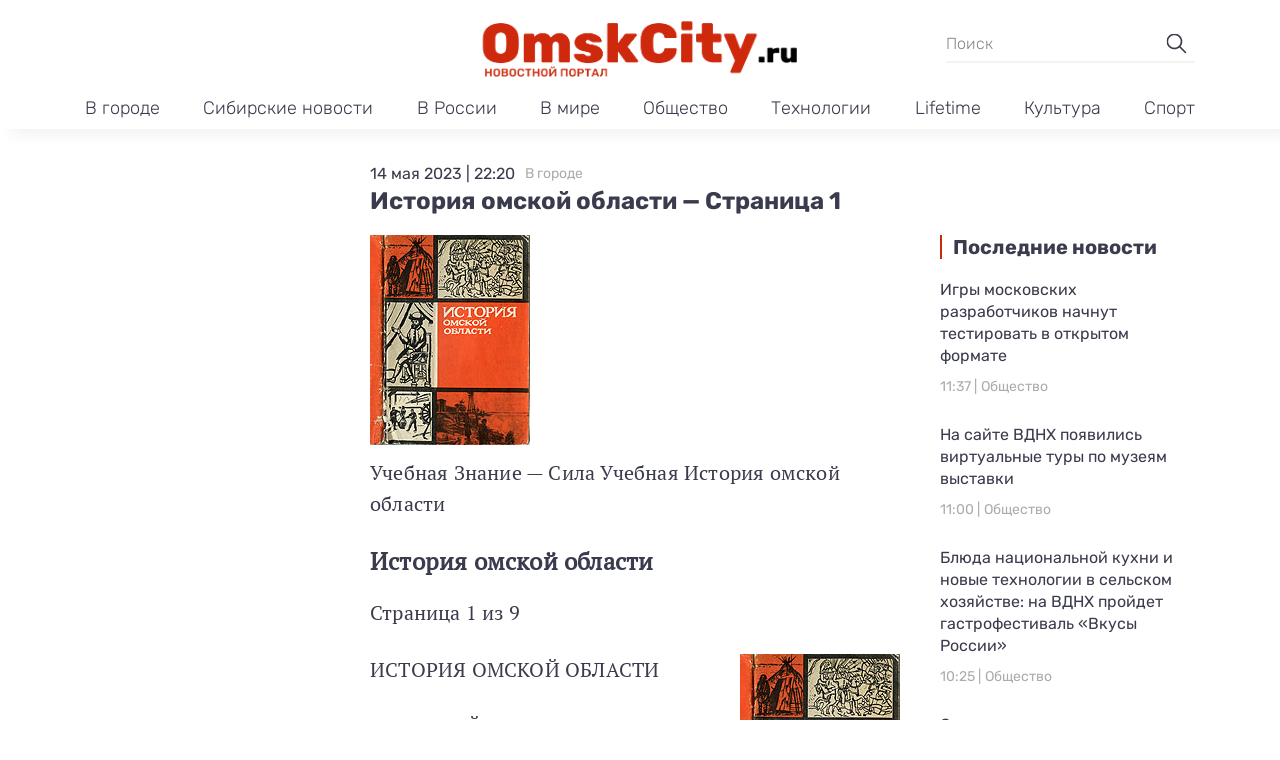

--- FILE ---
content_type: text/html; charset=UTF-8
request_url: https://omskcity.ru/omskcity/istorija-omskoj-oblasti-aja-biblioteka/
body_size: 12289
content:
<!doctype html>
<html lang="ru-RU">
<head>
	<meta charset="UTF-8">
	<meta name="viewport" content="width=device-width, initial-scale=1">
	<link rel="profile" href="https://gmpg.org/xfn/11">

	<meta name='robots' content='index, follow, max-image-preview:large, max-snippet:-1, max-video-preview:-1' />
	<style>img:is([sizes="auto" i], [sizes^="auto," i]) { contain-intrinsic-size: 3000px 1500px }</style>
	
	<!-- This site is optimized with the Yoast SEO plugin v23.9 - https://yoast.com/wordpress/plugins/seo/ -->
	<title>История омской области — Страница 1 - Омск Сити</title>
	<link rel="canonical" href="https://omskcity.ru/omskcity/istorija-omskoj-oblasti-aja-biblioteka/" />
	<meta property="og:locale" content="ru_RU" />
	<meta property="og:type" content="article" />
	<meta property="og:title" content="История омской области — Страница 1 - Омск Сити" />
	<meta property="og:description" content="История омской области с древнейших времен до конца XIX века - учебное пособие для учащихся 7-8 классов школ Омской области" />
	<meta property="og:url" content="https://omskcity.ru/omskcity/istorija-omskoj-oblasti-aja-biblioteka/" />
	<meta property="og:site_name" content="Омск Сити" />
	<meta property="article:published_time" content="2023-05-14T19:20:39+00:00" />
	<meta property="article:modified_time" content="2023-05-31T07:54:06+00:00" />
	<meta property="og:image" content="https://omskcity.ru/wp-content/uploads/2023/05/history-of-omsk-oblast.jpg" />
	<meta property="og:image:width" content="160" />
	<meta property="og:image:height" content="210" />
	<meta property="og:image:type" content="image/jpeg" />
	<meta name="author" content="admin" />
	<meta name="twitter:card" content="summary_large_image" />
	<meta name="twitter:label1" content="Написано автором" />
	<meta name="twitter:data1" content="admin" />
	<script type="application/ld+json" class="yoast-schema-graph">{"@context":"https://schema.org","@graph":[{"@type":"Article","@id":"https://omskcity.ru/omskcity/istorija-omskoj-oblasti-aja-biblioteka/#article","isPartOf":{"@id":"https://omskcity.ru/omskcity/istorija-omskoj-oblasti-aja-biblioteka/"},"author":{"name":"admin","@id":"https://omskcity.ru/#/schema/person/44a529553cf91f376ca66fff10b92f96"},"headline":"История омской области — Страница 1","datePublished":"2023-05-14T19:20:39+00:00","dateModified":"2023-05-31T07:54:06+00:00","mainEntityOfPage":{"@id":"https://omskcity.ru/omskcity/istorija-omskoj-oblasti-aja-biblioteka/"},"wordCount":326,"commentCount":0,"publisher":{"@id":"https://omskcity.ru/#organization"},"image":{"@id":"https://omskcity.ru/omskcity/istorija-omskoj-oblasti-aja-biblioteka/#primaryimage"},"thumbnailUrl":"https://img.omskcity.ru/2023/05/history-of-omsk-oblast.jpg","articleSection":["В городе"],"inLanguage":"ru-RU","potentialAction":[{"@type":"CommentAction","name":"Comment","target":["https://omskcity.ru/omskcity/istorija-omskoj-oblasti-aja-biblioteka/#respond"]}]},{"@type":"WebPage","@id":"https://omskcity.ru/omskcity/istorija-omskoj-oblasti-aja-biblioteka/","url":"https://omskcity.ru/omskcity/istorija-omskoj-oblasti-aja-biblioteka/","name":"История омской области — Страница 1 - Омск Сити","isPartOf":{"@id":"https://omskcity.ru/#website"},"primaryImageOfPage":{"@id":"https://omskcity.ru/omskcity/istorija-omskoj-oblasti-aja-biblioteka/#primaryimage"},"image":{"@id":"https://omskcity.ru/omskcity/istorija-omskoj-oblasti-aja-biblioteka/#primaryimage"},"thumbnailUrl":"https://img.omskcity.ru/2023/05/history-of-omsk-oblast.jpg","datePublished":"2023-05-14T19:20:39+00:00","dateModified":"2023-05-31T07:54:06+00:00","breadcrumb":{"@id":"https://omskcity.ru/omskcity/istorija-omskoj-oblasti-aja-biblioteka/#breadcrumb"},"inLanguage":"ru-RU","potentialAction":[{"@type":"ReadAction","target":["https://omskcity.ru/omskcity/istorija-omskoj-oblasti-aja-biblioteka/"]}]},{"@type":"ImageObject","inLanguage":"ru-RU","@id":"https://omskcity.ru/omskcity/istorija-omskoj-oblasti-aja-biblioteka/#primaryimage","url":"https://img.omskcity.ru/2023/05/history-of-omsk-oblast.jpg","contentUrl":"https://img.omskcity.ru/2023/05/history-of-omsk-oblast.jpg","width":160,"height":210},{"@type":"BreadcrumbList","@id":"https://omskcity.ru/omskcity/istorija-omskoj-oblasti-aja-biblioteka/#breadcrumb","itemListElement":[{"@type":"ListItem","position":1,"name":"Главная страница","item":"https://omskcity.ru/"},{"@type":"ListItem","position":2,"name":"История омской области — Страница 1"}]},{"@type":"WebSite","@id":"https://omskcity.ru/#website","url":"https://omskcity.ru/","name":"Омск Сити","description":"Новости Сибири и России","publisher":{"@id":"https://omskcity.ru/#organization"},"potentialAction":[{"@type":"SearchAction","target":{"@type":"EntryPoint","urlTemplate":"https://omskcity.ru/?s={search_term_string}"},"query-input":{"@type":"PropertyValueSpecification","valueRequired":true,"valueName":"search_term_string"}}],"inLanguage":"ru-RU"},{"@type":"Organization","@id":"https://omskcity.ru/#organization","name":"Омск Сити","url":"https://omskcity.ru/","logo":{"@type":"ImageObject","inLanguage":"ru-RU","@id":"https://omskcity.ru/#/schema/logo/image/","url":"https://img.omskcity.ru/2023/09/logo-omskcity.png","contentUrl":"https://img.omskcity.ru/2023/09/logo-omskcity.png","width":715,"height":143,"caption":"Омск Сити"},"image":{"@id":"https://omskcity.ru/#/schema/logo/image/"}},{"@type":"Person","@id":"https://omskcity.ru/#/schema/person/44a529553cf91f376ca66fff10b92f96","name":"admin","image":{"@type":"ImageObject","inLanguage":"ru-RU","@id":"https://omskcity.ru/#/schema/person/image/","url":"https://secure.gravatar.com/avatar/ba7499ce1f007ce42950b0d623cc61ff86f34633c511d2290317bf01fab45e04?s=96&d=mm&r=g","contentUrl":"https://secure.gravatar.com/avatar/ba7499ce1f007ce42950b0d623cc61ff86f34633c511d2290317bf01fab45e04?s=96&d=mm&r=g","caption":"admin"},"sameAs":["https://omskcity.ru"],"url":"https://omskcity.ru/author/admin/"}]}</script>
	<!-- / Yoast SEO plugin. -->


<link rel="alternate" type="application/rss+xml" title="Омск Сити &raquo; Лента" href="https://omskcity.ru/feed/" />
<link rel="alternate" type="application/rss+xml" title="Омск Сити &raquo; Лента комментариев" href="https://omskcity.ru/comments/feed/" />
<link rel="alternate" type="application/rss+xml" title="Омск Сити &raquo; Лента комментариев к &laquo;История омской области — Страница 1&raquo;" href="https://omskcity.ru/omskcity/istorija-omskoj-oblasti-aja-biblioteka/feed/" />
<script>
window._wpemojiSettings = {"baseUrl":"https:\/\/s.w.org\/images\/core\/emoji\/16.0.1\/72x72\/","ext":".png","svgUrl":"https:\/\/s.w.org\/images\/core\/emoji\/16.0.1\/svg\/","svgExt":".svg","source":{"concatemoji":"https:\/\/omskcity.ru\/wp-includes\/js\/wp-emoji-release.min.js?ver=6.8.3"}};
/*! This file is auto-generated */
!function(s,n){var o,i,e;function c(e){try{var t={supportTests:e,timestamp:(new Date).valueOf()};sessionStorage.setItem(o,JSON.stringify(t))}catch(e){}}function p(e,t,n){e.clearRect(0,0,e.canvas.width,e.canvas.height),e.fillText(t,0,0);var t=new Uint32Array(e.getImageData(0,0,e.canvas.width,e.canvas.height).data),a=(e.clearRect(0,0,e.canvas.width,e.canvas.height),e.fillText(n,0,0),new Uint32Array(e.getImageData(0,0,e.canvas.width,e.canvas.height).data));return t.every(function(e,t){return e===a[t]})}function u(e,t){e.clearRect(0,0,e.canvas.width,e.canvas.height),e.fillText(t,0,0);for(var n=e.getImageData(16,16,1,1),a=0;a<n.data.length;a++)if(0!==n.data[a])return!1;return!0}function f(e,t,n,a){switch(t){case"flag":return n(e,"\ud83c\udff3\ufe0f\u200d\u26a7\ufe0f","\ud83c\udff3\ufe0f\u200b\u26a7\ufe0f")?!1:!n(e,"\ud83c\udde8\ud83c\uddf6","\ud83c\udde8\u200b\ud83c\uddf6")&&!n(e,"\ud83c\udff4\udb40\udc67\udb40\udc62\udb40\udc65\udb40\udc6e\udb40\udc67\udb40\udc7f","\ud83c\udff4\u200b\udb40\udc67\u200b\udb40\udc62\u200b\udb40\udc65\u200b\udb40\udc6e\u200b\udb40\udc67\u200b\udb40\udc7f");case"emoji":return!a(e,"\ud83e\udedf")}return!1}function g(e,t,n,a){var r="undefined"!=typeof WorkerGlobalScope&&self instanceof WorkerGlobalScope?new OffscreenCanvas(300,150):s.createElement("canvas"),o=r.getContext("2d",{willReadFrequently:!0}),i=(o.textBaseline="top",o.font="600 32px Arial",{});return e.forEach(function(e){i[e]=t(o,e,n,a)}),i}function t(e){var t=s.createElement("script");t.src=e,t.defer=!0,s.head.appendChild(t)}"undefined"!=typeof Promise&&(o="wpEmojiSettingsSupports",i=["flag","emoji"],n.supports={everything:!0,everythingExceptFlag:!0},e=new Promise(function(e){s.addEventListener("DOMContentLoaded",e,{once:!0})}),new Promise(function(t){var n=function(){try{var e=JSON.parse(sessionStorage.getItem(o));if("object"==typeof e&&"number"==typeof e.timestamp&&(new Date).valueOf()<e.timestamp+604800&&"object"==typeof e.supportTests)return e.supportTests}catch(e){}return null}();if(!n){if("undefined"!=typeof Worker&&"undefined"!=typeof OffscreenCanvas&&"undefined"!=typeof URL&&URL.createObjectURL&&"undefined"!=typeof Blob)try{var e="postMessage("+g.toString()+"("+[JSON.stringify(i),f.toString(),p.toString(),u.toString()].join(",")+"));",a=new Blob([e],{type:"text/javascript"}),r=new Worker(URL.createObjectURL(a),{name:"wpTestEmojiSupports"});return void(r.onmessage=function(e){c(n=e.data),r.terminate(),t(n)})}catch(e){}c(n=g(i,f,p,u))}t(n)}).then(function(e){for(var t in e)n.supports[t]=e[t],n.supports.everything=n.supports.everything&&n.supports[t],"flag"!==t&&(n.supports.everythingExceptFlag=n.supports.everythingExceptFlag&&n.supports[t]);n.supports.everythingExceptFlag=n.supports.everythingExceptFlag&&!n.supports.flag,n.DOMReady=!1,n.readyCallback=function(){n.DOMReady=!0}}).then(function(){return e}).then(function(){var e;n.supports.everything||(n.readyCallback(),(e=n.source||{}).concatemoji?t(e.concatemoji):e.wpemoji&&e.twemoji&&(t(e.twemoji),t(e.wpemoji)))}))}((window,document),window._wpemojiSettings);
</script>
<style id='wp-emoji-styles-inline-css'>

	img.wp-smiley, img.emoji {
		display: inline !important;
		border: none !important;
		box-shadow: none !important;
		height: 1em !important;
		width: 1em !important;
		margin: 0 0.07em !important;
		vertical-align: -0.1em !important;
		background: none !important;
		padding: 0 !important;
	}
</style>
<link rel='stylesheet' id='wp-block-library-css' href='https://omskcity.ru/wp-includes/css/dist/block-library/style.min.css?ver=6.8.3' media='all' />
<style id='classic-theme-styles-inline-css'>
/*! This file is auto-generated */
.wp-block-button__link{color:#fff;background-color:#32373c;border-radius:9999px;box-shadow:none;text-decoration:none;padding:calc(.667em + 2px) calc(1.333em + 2px);font-size:1.125em}.wp-block-file__button{background:#32373c;color:#fff;text-decoration:none}
</style>
<style id='global-styles-inline-css'>
:root{--wp--preset--aspect-ratio--square: 1;--wp--preset--aspect-ratio--4-3: 4/3;--wp--preset--aspect-ratio--3-4: 3/4;--wp--preset--aspect-ratio--3-2: 3/2;--wp--preset--aspect-ratio--2-3: 2/3;--wp--preset--aspect-ratio--16-9: 16/9;--wp--preset--aspect-ratio--9-16: 9/16;--wp--preset--color--black: #000000;--wp--preset--color--cyan-bluish-gray: #abb8c3;--wp--preset--color--white: #ffffff;--wp--preset--color--pale-pink: #f78da7;--wp--preset--color--vivid-red: #cf2e2e;--wp--preset--color--luminous-vivid-orange: #ff6900;--wp--preset--color--luminous-vivid-amber: #fcb900;--wp--preset--color--light-green-cyan: #7bdcb5;--wp--preset--color--vivid-green-cyan: #00d084;--wp--preset--color--pale-cyan-blue: #8ed1fc;--wp--preset--color--vivid-cyan-blue: #0693e3;--wp--preset--color--vivid-purple: #9b51e0;--wp--preset--gradient--vivid-cyan-blue-to-vivid-purple: linear-gradient(135deg,rgba(6,147,227,1) 0%,rgb(155,81,224) 100%);--wp--preset--gradient--light-green-cyan-to-vivid-green-cyan: linear-gradient(135deg,rgb(122,220,180) 0%,rgb(0,208,130) 100%);--wp--preset--gradient--luminous-vivid-amber-to-luminous-vivid-orange: linear-gradient(135deg,rgba(252,185,0,1) 0%,rgba(255,105,0,1) 100%);--wp--preset--gradient--luminous-vivid-orange-to-vivid-red: linear-gradient(135deg,rgba(255,105,0,1) 0%,rgb(207,46,46) 100%);--wp--preset--gradient--very-light-gray-to-cyan-bluish-gray: linear-gradient(135deg,rgb(238,238,238) 0%,rgb(169,184,195) 100%);--wp--preset--gradient--cool-to-warm-spectrum: linear-gradient(135deg,rgb(74,234,220) 0%,rgb(151,120,209) 20%,rgb(207,42,186) 40%,rgb(238,44,130) 60%,rgb(251,105,98) 80%,rgb(254,248,76) 100%);--wp--preset--gradient--blush-light-purple: linear-gradient(135deg,rgb(255,206,236) 0%,rgb(152,150,240) 100%);--wp--preset--gradient--blush-bordeaux: linear-gradient(135deg,rgb(254,205,165) 0%,rgb(254,45,45) 50%,rgb(107,0,62) 100%);--wp--preset--gradient--luminous-dusk: linear-gradient(135deg,rgb(255,203,112) 0%,rgb(199,81,192) 50%,rgb(65,88,208) 100%);--wp--preset--gradient--pale-ocean: linear-gradient(135deg,rgb(255,245,203) 0%,rgb(182,227,212) 50%,rgb(51,167,181) 100%);--wp--preset--gradient--electric-grass: linear-gradient(135deg,rgb(202,248,128) 0%,rgb(113,206,126) 100%);--wp--preset--gradient--midnight: linear-gradient(135deg,rgb(2,3,129) 0%,rgb(40,116,252) 100%);--wp--preset--font-size--small: 13px;--wp--preset--font-size--medium: 20px;--wp--preset--font-size--large: 36px;--wp--preset--font-size--x-large: 42px;--wp--preset--spacing--20: 0.44rem;--wp--preset--spacing--30: 0.67rem;--wp--preset--spacing--40: 1rem;--wp--preset--spacing--50: 1.5rem;--wp--preset--spacing--60: 2.25rem;--wp--preset--spacing--70: 3.38rem;--wp--preset--spacing--80: 5.06rem;--wp--preset--shadow--natural: 6px 6px 9px rgba(0, 0, 0, 0.2);--wp--preset--shadow--deep: 12px 12px 50px rgba(0, 0, 0, 0.4);--wp--preset--shadow--sharp: 6px 6px 0px rgba(0, 0, 0, 0.2);--wp--preset--shadow--outlined: 6px 6px 0px -3px rgba(255, 255, 255, 1), 6px 6px rgba(0, 0, 0, 1);--wp--preset--shadow--crisp: 6px 6px 0px rgba(0, 0, 0, 1);}:where(.is-layout-flex){gap: 0.5em;}:where(.is-layout-grid){gap: 0.5em;}body .is-layout-flex{display: flex;}.is-layout-flex{flex-wrap: wrap;align-items: center;}.is-layout-flex > :is(*, div){margin: 0;}body .is-layout-grid{display: grid;}.is-layout-grid > :is(*, div){margin: 0;}:where(.wp-block-columns.is-layout-flex){gap: 2em;}:where(.wp-block-columns.is-layout-grid){gap: 2em;}:where(.wp-block-post-template.is-layout-flex){gap: 1.25em;}:where(.wp-block-post-template.is-layout-grid){gap: 1.25em;}.has-black-color{color: var(--wp--preset--color--black) !important;}.has-cyan-bluish-gray-color{color: var(--wp--preset--color--cyan-bluish-gray) !important;}.has-white-color{color: var(--wp--preset--color--white) !important;}.has-pale-pink-color{color: var(--wp--preset--color--pale-pink) !important;}.has-vivid-red-color{color: var(--wp--preset--color--vivid-red) !important;}.has-luminous-vivid-orange-color{color: var(--wp--preset--color--luminous-vivid-orange) !important;}.has-luminous-vivid-amber-color{color: var(--wp--preset--color--luminous-vivid-amber) !important;}.has-light-green-cyan-color{color: var(--wp--preset--color--light-green-cyan) !important;}.has-vivid-green-cyan-color{color: var(--wp--preset--color--vivid-green-cyan) !important;}.has-pale-cyan-blue-color{color: var(--wp--preset--color--pale-cyan-blue) !important;}.has-vivid-cyan-blue-color{color: var(--wp--preset--color--vivid-cyan-blue) !important;}.has-vivid-purple-color{color: var(--wp--preset--color--vivid-purple) !important;}.has-black-background-color{background-color: var(--wp--preset--color--black) !important;}.has-cyan-bluish-gray-background-color{background-color: var(--wp--preset--color--cyan-bluish-gray) !important;}.has-white-background-color{background-color: var(--wp--preset--color--white) !important;}.has-pale-pink-background-color{background-color: var(--wp--preset--color--pale-pink) !important;}.has-vivid-red-background-color{background-color: var(--wp--preset--color--vivid-red) !important;}.has-luminous-vivid-orange-background-color{background-color: var(--wp--preset--color--luminous-vivid-orange) !important;}.has-luminous-vivid-amber-background-color{background-color: var(--wp--preset--color--luminous-vivid-amber) !important;}.has-light-green-cyan-background-color{background-color: var(--wp--preset--color--light-green-cyan) !important;}.has-vivid-green-cyan-background-color{background-color: var(--wp--preset--color--vivid-green-cyan) !important;}.has-pale-cyan-blue-background-color{background-color: var(--wp--preset--color--pale-cyan-blue) !important;}.has-vivid-cyan-blue-background-color{background-color: var(--wp--preset--color--vivid-cyan-blue) !important;}.has-vivid-purple-background-color{background-color: var(--wp--preset--color--vivid-purple) !important;}.has-black-border-color{border-color: var(--wp--preset--color--black) !important;}.has-cyan-bluish-gray-border-color{border-color: var(--wp--preset--color--cyan-bluish-gray) !important;}.has-white-border-color{border-color: var(--wp--preset--color--white) !important;}.has-pale-pink-border-color{border-color: var(--wp--preset--color--pale-pink) !important;}.has-vivid-red-border-color{border-color: var(--wp--preset--color--vivid-red) !important;}.has-luminous-vivid-orange-border-color{border-color: var(--wp--preset--color--luminous-vivid-orange) !important;}.has-luminous-vivid-amber-border-color{border-color: var(--wp--preset--color--luminous-vivid-amber) !important;}.has-light-green-cyan-border-color{border-color: var(--wp--preset--color--light-green-cyan) !important;}.has-vivid-green-cyan-border-color{border-color: var(--wp--preset--color--vivid-green-cyan) !important;}.has-pale-cyan-blue-border-color{border-color: var(--wp--preset--color--pale-cyan-blue) !important;}.has-vivid-cyan-blue-border-color{border-color: var(--wp--preset--color--vivid-cyan-blue) !important;}.has-vivid-purple-border-color{border-color: var(--wp--preset--color--vivid-purple) !important;}.has-vivid-cyan-blue-to-vivid-purple-gradient-background{background: var(--wp--preset--gradient--vivid-cyan-blue-to-vivid-purple) !important;}.has-light-green-cyan-to-vivid-green-cyan-gradient-background{background: var(--wp--preset--gradient--light-green-cyan-to-vivid-green-cyan) !important;}.has-luminous-vivid-amber-to-luminous-vivid-orange-gradient-background{background: var(--wp--preset--gradient--luminous-vivid-amber-to-luminous-vivid-orange) !important;}.has-luminous-vivid-orange-to-vivid-red-gradient-background{background: var(--wp--preset--gradient--luminous-vivid-orange-to-vivid-red) !important;}.has-very-light-gray-to-cyan-bluish-gray-gradient-background{background: var(--wp--preset--gradient--very-light-gray-to-cyan-bluish-gray) !important;}.has-cool-to-warm-spectrum-gradient-background{background: var(--wp--preset--gradient--cool-to-warm-spectrum) !important;}.has-blush-light-purple-gradient-background{background: var(--wp--preset--gradient--blush-light-purple) !important;}.has-blush-bordeaux-gradient-background{background: var(--wp--preset--gradient--blush-bordeaux) !important;}.has-luminous-dusk-gradient-background{background: var(--wp--preset--gradient--luminous-dusk) !important;}.has-pale-ocean-gradient-background{background: var(--wp--preset--gradient--pale-ocean) !important;}.has-electric-grass-gradient-background{background: var(--wp--preset--gradient--electric-grass) !important;}.has-midnight-gradient-background{background: var(--wp--preset--gradient--midnight) !important;}.has-small-font-size{font-size: var(--wp--preset--font-size--small) !important;}.has-medium-font-size{font-size: var(--wp--preset--font-size--medium) !important;}.has-large-font-size{font-size: var(--wp--preset--font-size--large) !important;}.has-x-large-font-size{font-size: var(--wp--preset--font-size--x-large) !important;}
:where(.wp-block-post-template.is-layout-flex){gap: 1.25em;}:where(.wp-block-post-template.is-layout-grid){gap: 1.25em;}
:where(.wp-block-columns.is-layout-flex){gap: 2em;}:where(.wp-block-columns.is-layout-grid){gap: 2em;}
:root :where(.wp-block-pullquote){font-size: 1.5em;line-height: 1.6;}
</style>
<link rel='stylesheet' id='omskcity-style-css' href='https://omskcity.ru/wp-content/themes/omskcity/style.css?ver=1.0.2' media='all' />
<link rel='stylesheet' id='boo-grid-4.6-css' href='https://omskcity.ru/wp-content/themes/omskcity/bootstrap-grid.css?ver=1.0.2' media='all' />
<link rel='stylesheet' id='fancybox-css-css' href='https://omskcity.ru/wp-content/themes/omskcity/js/jquery.fancybox.min.css?ver=1.0.2' media='all' />
<script src="https://omskcity.ru/wp-includes/js/jquery/jquery.min.js?ver=3.7.1" id="jquery-core-js"></script>
<script src="https://omskcity.ru/wp-includes/js/jquery/jquery-migrate.min.js?ver=3.4.1" id="jquery-migrate-js"></script>
<link rel="https://api.w.org/" href="https://omskcity.ru/wp-json/" /><link rel="alternate" title="JSON" type="application/json" href="https://omskcity.ru/wp-json/wp/v2/posts/3654" /><link rel="EditURI" type="application/rsd+xml" title="RSD" href="https://omskcity.ru/xmlrpc.php?rsd" />
<meta name="generator" content="WordPress 6.8.3" />
<link rel='shortlink' href='https://omskcity.ru/?p=3654' />
<link rel="alternate" title="oEmbed (JSON)" type="application/json+oembed" href="https://omskcity.ru/wp-json/oembed/1.0/embed?url=https%3A%2F%2Fomskcity.ru%2Fomskcity%2Fistorija-omskoj-oblasti-aja-biblioteka%2F" />
<link rel="alternate" title="oEmbed (XML)" type="text/xml+oembed" href="https://omskcity.ru/wp-json/oembed/1.0/embed?url=https%3A%2F%2Fomskcity.ru%2Fomskcity%2Fistorija-omskoj-oblasti-aja-biblioteka%2F&#038;format=xml" />
<link rel="pingback" href="https://omskcity.ru/xmlrpc.php"><link rel="icon" href="https://img.omskcity.ru/2023/09/cropped-screenshot-2023-09-17-at-7.45.28-pm-32x32.png" sizes="32x32" />
<link rel="icon" href="https://img.omskcity.ru/2023/09/cropped-screenshot-2023-09-17-at-7.45.28-pm-192x192.png" sizes="192x192" />
<link rel="apple-touch-icon" href="https://img.omskcity.ru/2023/09/cropped-screenshot-2023-09-17-at-7.45.28-pm-180x180.png" />
<meta name="msapplication-TileImage" content="https://img.omskcity.ru/2023/09/cropped-screenshot-2023-09-17-at-7.45.28-pm-270x270.png" />
</head>

<body class="wp-singular post-template-default single single-post postid-3654 single-format-standard wp-custom-logo wp-theme-omskcity">

	
<div id="page" class="site">

<header class="site-header compensate-for-scrollbar d-flex flex-column">
	<div class="menu_header_wrap">
		<div class="site-header-top">
			<div class="container d-md-block d-none relative">
				<div class="site-branding my-2">
					<a href="https://omskcity.ru/" class="custom-logo-link" rel="home"><img width="715" height="143" src="https://img.omskcity.ru/2023/09/logo-omskcity.png" class="custom-logo" alt="Омск Сити" decoding="async" fetchpriority="high" srcset="https://img.omskcity.ru/2023/09/logo-omskcity.png 715w, https://img.omskcity.ru/2023/09/logo-omskcity-300x60.png 300w" sizes="(max-width: 715px) 100vw, 715px" /></a>				</div>
				<div class="search_column">
					<div class="d-flex justify-content-end wrap_search h-100">
    <div class="search_panel">
        <form role="search" method="get" id="searchform" class="searchform d-flex" action="https://omskcity.ru/">
                <input type="text" value="" name="s" id="s" placeholder="Поиск" required/>
                <label for="searchsubmit" class="s-submit d-flex align-items-center">
                    <svg xmlns="http://www.w3.org/2000/svg" width="22" height="22" viewBox="0 0 22 22" fill="none"><g clip-path="url(#clip0_14_506)"><path d="M7.64839 0.064455C5.74057 0.30508 3.93589 1.19453 2.56518 2.56524C-0.0301296 5.15625 -0.726223 9.08789 0.820652 12.3664C2.09682 15.0777 4.64917 16.9512 7.57534 17.3379C9.74956 17.6215 11.971 17.0629 13.7499 15.7867C13.9605 15.6363 14.1496 15.5117 14.1667 15.5117C14.1839 15.5117 15.6234 16.934 17.3593 18.6656C20.6894 21.9957 20.6937 21.9957 21.0761 22C21.2652 22 21.639 21.8453 21.7507 21.7164C21.8753 21.5746 22 21.2566 22 21.0762C22 20.6938 21.9957 20.6895 18.6656 17.3594C16.9339 15.6234 15.5117 14.1883 15.5117 14.1711C15.5117 14.1539 15.6363 13.9648 15.791 13.7457C16.8566 12.2375 17.398 10.5574 17.4023 8.73555C17.4023 6.38086 16.4999 4.20234 14.8371 2.54805C13.5222 1.2418 11.9066 0.4168 10.0546 0.107424C9.47026 0.00859642 8.25854 -0.012888 7.64839 0.064455ZM9.71089 1.91211C11.6703 2.23008 13.3417 3.28711 14.4031 4.88555C15.1937 6.07578 15.5589 7.26602 15.5632 8.67969C15.5632 9.36289 15.516 9.77539 15.3613 10.3984C14.7554 12.8176 12.8175 14.7555 10.3984 15.3613C9.77534 15.516 9.36284 15.5633 8.67964 15.5633C7.26596 15.559 6.07573 15.1938 4.8855 14.4031C2.99057 13.1441 1.8476 11.0086 1.8476 8.70977C1.8476 7.5582 2.08393 6.58711 2.62104 5.54727C3.48901 3.86719 5.03589 2.6168 6.89643 2.07969C7.68276 1.85625 8.89878 1.78321 9.71089 1.91211Z" /></g><defs><clipPath id="clip0_14_506"><rect width="22" height="22"/></clipPath></defs></svg>
                    <input type="submit" id="searchsubmit" value="" />
                </label>
        </form>
    </div>
    <div class="s-icon d-lg-none d-flex">
        <svg class="loop-icon" xmlns="http://www.w3.org/2000/svg" width="22" height="22" viewBox="0 0 22 22" fill="none"><g clip-path="url(#clip0_14_506)"><path d="M7.64839 0.064455C5.74057 0.30508 3.93589 1.19453 2.56518 2.56524C-0.0301296 5.15625 -0.726223 9.08789 0.820652 12.3664C2.09682 15.0777 4.64917 16.9512 7.57534 17.3379C9.74956 17.6215 11.971 17.0629 13.7499 15.7867C13.9605 15.6363 14.1496 15.5117 14.1667 15.5117C14.1839 15.5117 15.6234 16.934 17.3593 18.6656C20.6894 21.9957 20.6937 21.9957 21.0761 22C21.2652 22 21.639 21.8453 21.7507 21.7164C21.8753 21.5746 22 21.2566 22 21.0762C22 20.6938 21.9957 20.6895 18.6656 17.3594C16.9339 15.6234 15.5117 14.1883 15.5117 14.1711C15.5117 14.1539 15.6363 13.9648 15.791 13.7457C16.8566 12.2375 17.398 10.5574 17.4023 8.73555C17.4023 6.38086 16.4999 4.20234 14.8371 2.54805C13.5222 1.2418 11.9066 0.4168 10.0546 0.107424C9.47026 0.00859642 8.25854 -0.012888 7.64839 0.064455ZM9.71089 1.91211C11.6703 2.23008 13.3417 3.28711 14.4031 4.88555C15.1937 6.07578 15.5589 7.26602 15.5632 8.67969C15.5632 9.36289 15.516 9.77539 15.3613 10.3984C14.7554 12.8176 12.8175 14.7555 10.3984 15.3613C9.77534 15.516 9.36284 15.5633 8.67964 15.5633C7.26596 15.559 6.07573 15.1938 4.8855 14.4031C2.99057 13.1441 1.8476 11.0086 1.8476 8.70977C1.8476 7.5582 2.08393 6.58711 2.62104 5.54727C3.48901 3.86719 5.03589 2.6168 6.89643 2.07969C7.68276 1.85625 8.89878 1.78321 9.71089 1.91211Z" /></g><defs><clipPath id="clip0_14_506"><rect width="22" height="22"/></clipPath></defs></svg>
        <svg data-win="gl0ry_to_ukra1ne" class="loop-icon_close" width="20" height="19" viewBox="0 0 20 19" fill="none" xmlns="http://www.w3.org/2000/svg"><path fill-rule="evenodd" clip-rule="evenodd" d="M2.73529 0.79769C2.33837 0.400768 1.69483 0.400768 1.29791 0.797691C0.900988 1.19461 0.900988 1.83815 1.29791 2.23507L8.56286 9.50002L1.29796 16.7649C0.90104 17.1618 0.90104 17.8054 1.29796 18.2023C1.69488 18.5992 2.33842 18.5992 2.73534 18.2023L10.0002 10.9374L17.2651 18.2023C17.6621 18.5992 18.3056 18.5992 18.7025 18.2023C19.0994 17.8054 19.0994 17.1618 18.7025 16.7649L11.4376 9.50002L18.7026 2.23507C19.0995 1.83815 19.0995 1.19461 18.7026 0.797691C18.3057 0.400768 17.6621 0.400768 17.2652 0.79769L10.0002 8.06264L2.73529 0.79769Z"/></svg>
    </div>
</div>				</div>
			</div>
		</div>
		<div class="header-menu">
			<div class="container relative">
				<div class="d-flex align-items-center menu_wrap">
					<div class="site-branding mr-3">
						<a href="https://omskcity.ru/" class="custom-logo-link" rel="home"><img width="715" height="143" src="https://img.omskcity.ru/2023/09/logo-omskcity.png" class="custom-logo" alt="Омск Сити" decoding="async" srcset="https://img.omskcity.ru/2023/09/logo-omskcity.png 715w, https://img.omskcity.ru/2023/09/logo-omskcity-300x60.png 300w" sizes="(max-width: 715px) 100vw, 715px" /></a>					</div>
					<div class="menu_inner">
						<div class="d-flex align-items-center">
							<nav>
								<div class="menu-menju-v-shapke-container"><ul id="menu-menju-v-shapke" class="d-flex justify-content-md-between"><li id="menu-item-69244" class="menu-item menu-item-type-taxonomy menu-item-object-category current-post-ancestor current-menu-parent current-post-parent menu-item-69244"><a href="https://omskcity.ru/omskcity/">В городе</a></li>
<li id="menu-item-69248" class="menu-item menu-item-type-taxonomy menu-item-object-category menu-item-69248"><a href="https://omskcity.ru/siberia/">Сибирские новости</a></li>
<li id="menu-item-69247" class="menu-item menu-item-type-taxonomy menu-item-object-category menu-item-69247"><a href="https://omskcity.ru/russia/">В России</a></li>
<li id="menu-item-69242" class="menu-item menu-item-type-taxonomy menu-item-object-category menu-item-69242"><a href="https://omskcity.ru/world/">В мире</a></li>
<li id="menu-item-69249" class="menu-item menu-item-type-taxonomy menu-item-object-category menu-item-69249"><a href="https://omskcity.ru/society/">Общество</a></li>
<li id="menu-item-69246" class="menu-item menu-item-type-taxonomy menu-item-object-category menu-item-69246"><a href="https://omskcity.ru/tech/">Технологии</a></li>
<li id="menu-item-69241" class="menu-item menu-item-type-taxonomy menu-item-object-category menu-item-69241"><a href="https://omskcity.ru/lifetime/">Lifetime</a></li>
<li id="menu-item-69243" class="menu-item menu-item-type-taxonomy menu-item-object-category menu-item-69243"><a href="https://omskcity.ru/culture/">Культура</a></li>
<li id="menu-item-69245" class="menu-item menu-item-type-taxonomy menu-item-object-category menu-item-69245"><a href="https://omskcity.ru/sport/">Спорт</a></li>
</ul></div>							</nav>
						</div>
					</div>
						
					<div class="d-md-none d-flex ml-3">
						<div class="search_column">
							<div class="d-flex justify-content-end wrap_search h-100">
    <div class="search_panel">
        <form role="search" method="get" id="searchform" class="searchform d-flex" action="https://omskcity.ru/">
                <input type="text" value="" name="s" id="s" placeholder="Поиск" required/>
                <label for="searchsubmit" class="s-submit d-flex align-items-center">
                    <svg xmlns="http://www.w3.org/2000/svg" width="22" height="22" viewBox="0 0 22 22" fill="none"><g clip-path="url(#clip0_14_506)"><path d="M7.64839 0.064455C5.74057 0.30508 3.93589 1.19453 2.56518 2.56524C-0.0301296 5.15625 -0.726223 9.08789 0.820652 12.3664C2.09682 15.0777 4.64917 16.9512 7.57534 17.3379C9.74956 17.6215 11.971 17.0629 13.7499 15.7867C13.9605 15.6363 14.1496 15.5117 14.1667 15.5117C14.1839 15.5117 15.6234 16.934 17.3593 18.6656C20.6894 21.9957 20.6937 21.9957 21.0761 22C21.2652 22 21.639 21.8453 21.7507 21.7164C21.8753 21.5746 22 21.2566 22 21.0762C22 20.6938 21.9957 20.6895 18.6656 17.3594C16.9339 15.6234 15.5117 14.1883 15.5117 14.1711C15.5117 14.1539 15.6363 13.9648 15.791 13.7457C16.8566 12.2375 17.398 10.5574 17.4023 8.73555C17.4023 6.38086 16.4999 4.20234 14.8371 2.54805C13.5222 1.2418 11.9066 0.4168 10.0546 0.107424C9.47026 0.00859642 8.25854 -0.012888 7.64839 0.064455ZM9.71089 1.91211C11.6703 2.23008 13.3417 3.28711 14.4031 4.88555C15.1937 6.07578 15.5589 7.26602 15.5632 8.67969C15.5632 9.36289 15.516 9.77539 15.3613 10.3984C14.7554 12.8176 12.8175 14.7555 10.3984 15.3613C9.77534 15.516 9.36284 15.5633 8.67964 15.5633C7.26596 15.559 6.07573 15.1938 4.8855 14.4031C2.99057 13.1441 1.8476 11.0086 1.8476 8.70977C1.8476 7.5582 2.08393 6.58711 2.62104 5.54727C3.48901 3.86719 5.03589 2.6168 6.89643 2.07969C7.68276 1.85625 8.89878 1.78321 9.71089 1.91211Z" /></g><defs><clipPath id="clip0_14_506"><rect width="22" height="22"/></clipPath></defs></svg>
                    <input type="submit" id="searchsubmit" value="" />
                </label>
        </form>
    </div>
    <div class="s-icon d-lg-none d-flex">
        <svg class="loop-icon" xmlns="http://www.w3.org/2000/svg" width="22" height="22" viewBox="0 0 22 22" fill="none"><g clip-path="url(#clip0_14_506)"><path d="M7.64839 0.064455C5.74057 0.30508 3.93589 1.19453 2.56518 2.56524C-0.0301296 5.15625 -0.726223 9.08789 0.820652 12.3664C2.09682 15.0777 4.64917 16.9512 7.57534 17.3379C9.74956 17.6215 11.971 17.0629 13.7499 15.7867C13.9605 15.6363 14.1496 15.5117 14.1667 15.5117C14.1839 15.5117 15.6234 16.934 17.3593 18.6656C20.6894 21.9957 20.6937 21.9957 21.0761 22C21.2652 22 21.639 21.8453 21.7507 21.7164C21.8753 21.5746 22 21.2566 22 21.0762C22 20.6938 21.9957 20.6895 18.6656 17.3594C16.9339 15.6234 15.5117 14.1883 15.5117 14.1711C15.5117 14.1539 15.6363 13.9648 15.791 13.7457C16.8566 12.2375 17.398 10.5574 17.4023 8.73555C17.4023 6.38086 16.4999 4.20234 14.8371 2.54805C13.5222 1.2418 11.9066 0.4168 10.0546 0.107424C9.47026 0.00859642 8.25854 -0.012888 7.64839 0.064455ZM9.71089 1.91211C11.6703 2.23008 13.3417 3.28711 14.4031 4.88555C15.1937 6.07578 15.5589 7.26602 15.5632 8.67969C15.5632 9.36289 15.516 9.77539 15.3613 10.3984C14.7554 12.8176 12.8175 14.7555 10.3984 15.3613C9.77534 15.516 9.36284 15.5633 8.67964 15.5633C7.26596 15.559 6.07573 15.1938 4.8855 14.4031C2.99057 13.1441 1.8476 11.0086 1.8476 8.70977C1.8476 7.5582 2.08393 6.58711 2.62104 5.54727C3.48901 3.86719 5.03589 2.6168 6.89643 2.07969C7.68276 1.85625 8.89878 1.78321 9.71089 1.91211Z" /></g><defs><clipPath id="clip0_14_506"><rect width="22" height="22"/></clipPath></defs></svg>
        <svg data-win="gl0ry_to_ukra1ne" class="loop-icon_close" width="20" height="19" viewBox="0 0 20 19" fill="none" xmlns="http://www.w3.org/2000/svg"><path fill-rule="evenodd" clip-rule="evenodd" d="M2.73529 0.79769C2.33837 0.400768 1.69483 0.400768 1.29791 0.797691C0.900988 1.19461 0.900988 1.83815 1.29791 2.23507L8.56286 9.50002L1.29796 16.7649C0.90104 17.1618 0.90104 17.8054 1.29796 18.2023C1.69488 18.5992 2.33842 18.5992 2.73534 18.2023L10.0002 10.9374L17.2651 18.2023C17.6621 18.5992 18.3056 18.5992 18.7025 18.2023C19.0994 17.8054 19.0994 17.1618 18.7025 16.7649L11.4376 9.50002L18.7026 2.23507C19.0995 1.83815 19.0995 1.19461 18.7026 0.797691C18.3057 0.400768 17.6621 0.400768 17.2652 0.79769L10.0002 8.06264L2.73529 0.79769Z"/></svg>
    </div>
</div>						</div>
						<div class="burger"><span></span></div>

					</div>
				</div>
			</div>
		</div>
	</div>
</header>

<main>
	<div class="container">
		<article>
			<div class="row">
				<div class="col-xl-3 d-xl-block d-none"></div>
				<div class="col-xl-6 col-lg-8">
											<div class="d-flex flex-column">
							<h1 class="order-2">История омской области — Страница 1</h1>							<div class="d-flex align-items-center flex-wrap single-meta order-1">
								<div class="date_post">
									14 мая 2023 | 22:20								</div>
								<div><a class="cat-name" href="https://omskcity.ru/omskcity/">В городе</a></div>
							</div>
						</div>
									</div>
				<div class="col-xl-3 col-lg-4"></div>
			</div>
			<div class="row">
									<div class="col-xl-3 d-xl-block d-none"></div>
					<div class="col-xl-6 col-lg-8 mb-lg-0 mb-5">
						<div class="mb-2">
							<img width="160" height="210" src="https://img.omskcity.ru/2023/05/history-of-omsk-oblast.jpg" class="attachment-large size-large wp-post-image" alt="" decoding="async" />						</div>
						<div class="content_acticle">
							<p>  Учебная         Знание &#8212; Сила Учебная  История омской области    </p>
<h2 class="contentheadingarticle">  История омской области </h2>
<dl class="article-info">
<dt class="article-info-term"></dt>
</dl>
<p>   Страница 1 из 9 </p>
<p><img decoding="async" src="https://img.omskcity.ru/2023/05/history-of-omsk-oblast.jpg" border="0" alt="Школьная программа курса истории СССР. История районов Среднего Прииртышья, вошедших в современную Омскую область. Общая редакция И. Н. Новикова, методический аппарат отредактирован В. Д. Евсюковой." title="История омской области с древнейших времен до конца XIX века - учебное пособие для учащихся 7-8 классов школ Омской области" style="float: right; margin-left: 10px; margin-right: 10px;" /></p>
<p>ИСТОРИЯ ОМСКОЙ ОБЛАСТИ</p>
<p>С ДРЕВНЕЙШИХ ВРЕМЕН ДО КОНЦА XIX ВЕКА</p>
<p>Утверждено областным отделом народного образования в качестве учебного пособия для учащихся 7-8 классов школ Омской области</p>
<p>ЗАПАДНО-СИБИРСКОЕ КНИЖНОЕ ИЗДАТЕЛЬСТВО</p>
<p>ОМСКОЕ ОТДЕЛЕНИЕ 1976</p>
<p>9(57.14) (075) И-90</p>
<p>Школьная программа курса истории СССР предусматривает систематическое изучение истории края по всем разделам курса.</p>
<p>В данном учебном пособии авторы сделали первую попытку собрать и обобщить материалы по истории районов Среднего Прииртышья, вошедших в современную Омскую область.</p>
<p>Материалы учебного пособия являются дополнением к основному учебнику по истории СССР. Поэтому, прежде чем приступить к изучению глав пособия, желательно повторить соответствующие параграфы учебников по истории СССР для 7 и 8 классов. Эти параграфы указываются в начале каждого раздела пособия. Такое изучение позволит учащимся уяснить обстановку, в которой происходили события в нашем крае, разобраться в этих событиях и дать им правильную оценку.</p>
<p>Рекомендуется использовать туристскую схему «Омская область» издания 1968 г.</p>
<p>Авторы пособия:</p>
<p>И. В. Захарова &#8212; § 1, 2, 3.</p>
<p>Н. А. Сергеева &#8212; § 4 -12.</p>
<p>И. Н. Новиков &#8212; § 13-16.</p>
<p>Общая редакция И. Н. Новикова, методический аппарат отредактирован В. Д. Евсюковой.</p>
<p>Захарова Ирина Витальевна, Сергеева Наталья Александровна, Новиков Иван Никифорович</p>
<p>ИСТОРИЯ ОМСКОЙ ОБЛАСТИ</p>
<p>Редактор Я. Е. Ульянов. Обложка художника Е. Ф. Зайцева. Художественно-технический редактор Н. В. Бисеров. Корректор И. Ф. Рахвалова.</p>
<p>Сдано в набор 21 1IV 1976 г. Подписано к печати 241VIII 1976 г. ПД 07289. Тираж 100 000 экз. Бумага тип. № 1. Формат 60X90(1116) &#8212; 4 п. л.- 4,13 уч.изд. л. Цена 6 коп.</p>
<p>книжное издательство. Омское отделение. Омск, ул. Ленина, 21. Типография издательства «Омская правда». Омск, проспект Маркса, 39. Заказ № 4402.</p>
<p>60601-000 П M143 (03)-76 89-76</p>
<p>© Западно-Сибирское книжное издательство. Омское отделение. 1976,</p>
<ul>
<li>Назад </li>
<li>Вперёд &gt;&gt;</li>
</ul>
<ul>
<li>  История омской области  </li>
<li>  Глава I &#8212; ПЕРВОБЫТНООБЩИННЫЙ СТРОЙ В ИСТОРИИ СРЕДНЕГО ПРИИРТЫШЬЯ  </li>
<li>  Глава II &#8212; СРЕДНЕЕ ПРИИРТЫШЬЕ В ПЕРИОД ВОЗНИКНОВЕНИЯ И РАЗВИТИЯ ФЕОДАЛИЗМА  </li>
<li>  Глава III &#8212; НАША ОБЛАСТЬ В XVIII в.  </li>
<li>  Глава IV &#8212; НАША ОБЛАСТЬ В ПЕРВОЙ ПОЛОВИНЕ XIX в.  </li>
<li>  Глава V &#8212; НАША ОБЛАСТЬ ВО ВТОРОЙ ПОЛОВИНЕ XIX ВЕКА  </li>
<li>  ЗАКЛЮЧЕНИЕ  </li>
<li>  ХРОНИКА ВАЖНЕЙШИХ СОБЫТИЙ  </li>
<li>  &gt;СОДЕРЖАНИЕ  </li>
<li>  Все страницы  </li>
</ul>
<h4></h4>
<p>   <a href="#" tabindex="7" onclick="jcomments.saveComment();return false;" title=""></a> <a href="#" tabindex="8" onclick="return false;" title=""></a>          </p>
						</div>
						<div class="share-text">Поделиться новостью</div>
						<script src="https://yastatic.net/share2/share.js"></script>
						<div class="ya-share2" data-curtain data-services="vkontakte,odnoklassniki,telegram,viber,whatsapp,moimir"></div>
					</div>
								<div class="col-xl-3 col-lg-4">
					

<aside id="secondary" class="widget-area">
	<div class="side_bar">
		<div class="d-flex flex-wrap justify-content-between align-items-center mb-3">
			<div class="side_bar_title mb-0">Последние новости <span></span></div>
			
		</div>
					<ul>
			    					<li>
						<a href="https://omskcity.ru/society/igry-moskovskih-razrabotchikov-nachnut-testirovat-v-otkrytom-formate/" class="side_bar_news d-block">
							Игры московских разработчиков начнут тестировать в открытом формате						</a>
						<span class="d-flex side_bar_news_time"><span class="mr-1">11:37 |</span><span>Общество</span> </span>
					</li>
									<li>
						<a href="https://omskcity.ru/society/na-sajte-vdnh-pojavilis-virtualnye-tury-po-muzejam-vystavki/" class="side_bar_news d-block">
							На сайте ВДНХ появились виртуальные туры по музеям выставки						</a>
						<span class="d-flex side_bar_news_time"><span class="mr-1">11:00 |</span><span>Общество</span> </span>
					</li>
									<li>
						<a href="https://omskcity.ru/society/bljuda-nacionalnoj-kuhni-i-novye-tehnologii-v-selskom-hozjajstve-na-vdnh-projdet-gastrofestival-vkusy-rossii/" class="side_bar_news d-block">
							Блюда национальной кухни и новые технологии в сельском хозяйстве: на ВДНХ пройдет гастрофестиваль «Вкусы России»						</a>
						<span class="d-flex side_bar_news_time"><span class="mr-1">10:25 |</span><span>Общество</span> </span>
					</li>
									<li>
						<a href="https://omskcity.ru/society/s-nachala-goda-vostrebovannost-cifrovyh-uslug-i-servisov-moskvy-vyrosla-na-tret/" class="side_bar_news d-block">
							С начала года востребованность цифровых услуг и сервисов Москвы выросла на треть						</a>
						<span class="d-flex side_bar_news_time"><span class="mr-1">10:15 |</span><span>Общество</span> </span>
					</li>
									<li>
						<a href="https://omskcity.ru/jekonomika/granthera-group-aktivno-razvivaet-cifrovuju-infrastrukturu/" class="side_bar_news d-block">
							Granthera Group активно развивает цифровую инфраструктуру						</a>
						<span class="d-flex side_bar_news_time"><span class="mr-1">13:21 |</span><span>Экономика</span> </span>
					</li>
							</ul>
					</div>
</aside>
				</div>
			</div>
		</article>
			<div class="other_posts">
        
                	<div class="side_bar_title"><span>Другие новости</span></div>
        	<div class="last_other_news">
	            
<div>
    <div class="news_item d-flex flex-column">
        <a href="https://omskcity.ru/omskcity/davajte-sorevnovatsja-stranica-4/" class="thumbnail_news_link">
            <div class="thumbnail_news">
                <img width="140" height="210" src="https://img.omskcity.ru/2023/05/molodoy-sibiryak_5481-1_.jpg" class="attachment-large size-large wp-post-image" alt="" decoding="async" loading="lazy" />            </div>
        </a>
        <a class="cat-name" href="https://omskcity.ru/omskcity/">В городе</a>        <a href="https://omskcity.ru/omskcity/davajte-sorevnovatsja-stranica-4/" class="title_wrap">
            <div class="title_news">
                ДАВАЙТЕ СОРЕВНОВАТЬСЯ! &#8212; Страница 4            </div>
            <div class="excerpt_news"><p>Газета МОЛОДОЙ СИБИРЯК Орган Омского обкома ВЛКСМ 1977 года.</p>
</div>
        </a>
    </div>
</div>
<div>
    <div class="news_item d-flex flex-column">
        <a href="https://omskcity.ru/omskcity/smena-za-smenoj-aja-biblioteka/" class="thumbnail_news_link">
            <div class="thumbnail_news">
                                    <img src="https://omskcity.ru/wp-content/themes/omskcity/img/no-img.jpeg">
                            </div>
        </a>
        <a class="cat-name" href="https://omskcity.ru/omskcity/">В городе</a>        <a href="https://omskcity.ru/omskcity/smena-za-smenoj-aja-biblioteka/" class="title_wrap">
            <div class="title_news">
                Смена за сменой — Страница 1            </div>
            <div class="excerpt_news"><p>Смена за сменой.<br />
Очерки из истории Омской областной пионерской организации. </p>
</div>
        </a>
    </div>
</div>
<div>
    <div class="news_item d-flex flex-column">
        <a href="https://omskcity.ru/omskcity/bylo-12-budet-7-stranica-20/" class="thumbnail_news_link">
            <div class="thumbnail_news">
                <img width="160" height="210" src="https://img.omskcity.ru/2023/05/1906-rabochy-put-omsk.jpg" class="attachment-large size-large wp-post-image" alt="" decoding="async" loading="lazy" />            </div>
        </a>
        <a class="cat-name" href="https://omskcity.ru/omskcity/">В городе</a>        <a href="https://omskcity.ru/omskcity/bylo-12-budet-7-stranica-20/" class="title_wrap">
            <div class="title_news">
                Было 12, будет 7. &#8212; Страница 20            </div>
            <div class="excerpt_news"><p>Газета Рабочий Путь. Ежедневная газета Омского окружном ВКП(б), Окрисполкома и Окрпрофсовета. Выпуск посвящен десятилетию Октябрьской революции. 7 ноября 1927 год</p>
</div>
        </a>
    </div>
</div>
<div>
    <div class="news_item d-flex flex-column">
        <a href="https://omskcity.ru/omskcity/sto-odin-voprositelnyj-znak-stranica-14/" class="thumbnail_news_link">
            <div class="thumbnail_news">
                                    <img src="https://omskcity.ru/wp-content/themes/omskcity/img/no-img.jpeg">
                            </div>
        </a>
        <a class="cat-name" href="https://omskcity.ru/omskcity/">В городе</a>        <a href="https://omskcity.ru/omskcity/sto-odin-voprositelnyj-znak-stranica-14/" class="title_wrap">
            <div class="title_news">
                Сто один вопросительный знак &#8212; Страница 14            </div>
            <div class="excerpt_news"><p>Вместе с героями книги читатель побывает в гостях у коллективов-побратимов — на предприятиях и в школах, посетит Омский парк под Будапештом и сельскохозяйственную выставку в кооперативе на острове Чепеле, поприсутствует на совместном концерте породненных ансамблей и на встрече молодых сибирских и пештских художников.</p>
</div>
        </a>
    </div>
</div>            </div>
                        </div>
	</div>
</main>


	<footer id="colophon" class="site-footer">
		<div class="container">
			<div class="d-flex flex-md-nowrap flex-wrap justify-content-between align-items-center">
				<div class="footer-logo d-md-flex d-block flex-wrap align-items-center mr-md-3">
					<div class="site-branding">
						<a href="https://omskcity.ru/" class="custom-logo-link" rel="home"><img width="715" height="143" src="https://img.omskcity.ru/2023/09/logo-omskcity.png" class="custom-logo" alt="Омск Сити" decoding="async" srcset="https://img.omskcity.ru/2023/09/logo-omskcity.png 715w, https://img.omskcity.ru/2023/09/logo-omskcity-300x60.png 300w" sizes="(max-width: 715px) 100vw, 715px" /></a>					</div>
					<p class="my-2 pl-md-2">© 2009-2025 omskcity.ru</p>
				</div>
				<nav class="mt-md-0 mt-3">
					<div class="menu-menju-v-podvale-container"><ul id="menu-menju-v-podvale" class="footer_menu d-md-flex d-none flex-wrap justify-content-md-end justify-content-center"><li id="menu-item-69206" class="menu-item menu-item-type-post_type menu-item-object-page menu-item-69206"><a href="https://omskcity.ru/kontakty/">Контакты</a></li>
</ul></div>					<div class="menu-menju-v-podvale-container"><ul id="menu-menju-v-podvale-1" class="footer_menu d-md-none d-flex flex-wrap justify-content-md-end justify-content-center"><li class="menu-item menu-item-type-post_type menu-item-object-page menu-item-69206"><a href="https://omskcity.ru/kontakty/">Контакты</a></li>
</ul></div>				</nav>
				
			</div>
		</div>
	</footer>



</div>

<script type="speculationrules">
{"prefetch":[{"source":"document","where":{"and":[{"href_matches":"\/*"},{"not":{"href_matches":["\/wp-*.php","\/wp-admin\/*","\/wp-content\/uploads\/*","\/wp-content\/*","\/wp-content\/plugins\/*","\/wp-content\/themes\/omskcity\/*","\/*\\?(.+)"]}},{"not":{"selector_matches":"a[rel~=\"nofollow\"]"}},{"not":{"selector_matches":".no-prefetch, .no-prefetch a"}}]},"eagerness":"conservative"}]}
</script>
<script src="https://omskcity.ru/wp-content/themes/omskcity/js/jquery.fancybox.min.js?ver=1.0.2" id="fancybox-js-js"></script>
<script src="https://omskcity.ru/wp-content/themes/omskcity/js/ajax_loadmore.js?ver=1.0.2" id="ajax_loadmore-js-js"></script>
<script src="https://omskcity.ru/wp-content/themes/omskcity/js/custom.js?ver=1.0.2" id="custom-js-js"></script>

</body>
</html>


--- FILE ---
content_type: text/css
request_url: https://omskcity.ru/wp-content/themes/omskcity/style.css?ver=1.0.2
body_size: 10481
content:
/*!
Theme Name: omskcity
Theme URI: http://underscores.me/
Author: WP dev.
Author URI: http://underscores.me/
Description: Glory to Ukraine
Version: 1.0.0
Tested up to: 5.4
Requires PHP: 5.6
License: GNU General Public License v2 or later
License URI: LICENSE
Text Domain: omskcity
Tags: custom-background, custom-logo, custom-menu, featured-images, threaded-comments, translation-ready

Normalizing styles have been helped along thanks to the fine work of
Nicolas Gallagher and Jonathan Neal https://necolas.github.io/normalize.css/
*/


/* rubik-300 - cyrillic_latin */
@font-face {
	font-display: swap; /* Check https://developer.mozilla.org/en-US/docs/Web/CSS/@font-face/font-display for other options. */
	font-family: 'Rubik';
	font-style: normal;
	font-weight: 300;
	src: url('./fonts/rubik-v28-cyrillic_latin-300.woff2') format('woff2'); /* Chrome 36+, Opera 23+, Firefox 39+, Safari 12+, iOS 10+ */
}
/* rubik-regular - cyrillic_latin */
@font-face {
	font-display: swap; /* Check https://developer.mozilla.org/en-US/docs/Web/CSS/@font-face/font-display for other options. */
	font-family: 'Rubik';
	font-style: normal;
	font-weight: 400;
	src: url('./fonts/rubik-v28-cyrillic_latin-regular.woff2') format('woff2'); /* Chrome 36+, Opera 23+, Firefox 39+, Safari 12+, iOS 10+ */
}
/* rubik-700 - cyrillic_latin */
@font-face {
	font-display: swap; /* Check https://developer.mozilla.org/en-US/docs/Web/CSS/@font-face/font-display for other options. */
	font-family: 'Rubik';
	font-style: normal;
	font-weight: 700;
	src: url('./fonts/rubik-v28-cyrillic_latin-700.woff2') format('woff2'); /* Chrome 36+, Opera 23+, Firefox 39+, Safari 12+, iOS 10+ */
}

/* pt-serif-regular - cyrillic_latin */
@font-face {
	font-display: swap; /* Check https://developer.mozilla.org/en-US/docs/Web/CSS/@font-face/font-display for other options. */
	font-family: 'PT Serif';
	font-style: normal;
	font-weight: 400;
	src: url('./fonts/pt-serif-v18-cyrillic_latin-regular.woff2') format('woff2'); /* Chrome 36+, Opera 23+, Firefox 39+, Safari 12+, iOS 10+ */
}




:root{
	--primary: #CE290D;
	--bg: #fff;
	--black: #3A3C4D;
	--burger-icon: #131313;
}

* {
    -webkit-overflow-scrolling: touch;
}


html {
	line-height: 1.15;
	-webkit-text-size-adjust: 100%;
}

/* Sections
	 ========================================================================== */

/**
 * Remove the margin in all browsers.
 */
body {
	margin: 0;
}

/**
 * Render the `main` element consistently in IE.
 */
main {
	display: block;
}


/* Grouping content
	 ========================================================================== */

/**
 * 1. Add the correct box sizing in Firefox.
 * 2. Show the overflow in Edge and IE.
 */
hr {
	-webkit-box-sizing: content-box;
	        box-sizing: content-box;
	height: 0;
	overflow: visible;
}
table {
  border-collapse: collapse;
}
tr, td{
	padding: 10px;
	border: 1px solid #ddd;
}
blockquote.wp-block-quote {
    padding: 10px;
    border-left: 4px solid #ddd;
    margin: 20px 0;
    background: #eee;
}
blockquote.wp-block-quote p {
    padding: 10px;
    margin: 0;
}
/**
 * 1. Correct the inheritance and scaling of font size in all browsers.
 * 2. Correct the odd `em` font sizing in all browsers.
 */
pre {
	font-family: monospace, monospace;
	font-size: 1em;
}

/* Text-level semantics
	 ========================================================================== */

/**
 * Remove the gray background on active links in IE 10.
 */
a {
	background-color: transparent;
}

/**
 * 1. Remove the bottom border in Chrome 57-
 * 2. Add the correct text decoration in Chrome, Edge, IE, Opera, and Safari.
 */
abbr[title] {
	border-bottom: none;
	text-decoration: underline;
	-webkit-text-decoration: underline dotted;
	        text-decoration: underline dotted;
}

/**
 * Add the correct font weight in Chrome, Edge, and Safari.
 */
b,
strong {
	font-weight: bolder;
}

/**
 * 1. Correct the inheritance and scaling of font size in all browsers.
 * 2. Correct the odd `em` font sizing in all browsers.
 */
code,
kbd,
samp {
	font-family: monospace, monospace;
	font-size: 1em;
}

/**
 * Add the correct font size in all browsers.
 */
small {
	font-size: 80%;
}

/**
 * Prevent `sub` and `sup` elements from affecting the line height in
 * all browsers.
 */
sub,
sup {
	font-size: 75%;
	line-height: 0;
	position: relative;
	vertical-align: baseline;
}

sub {
	bottom: -0.25em;
}

sup {
	top: -0.5em;
}

/* Embedded content
	 ========================================================================== */

/**
 * Remove the border on images inside links in IE 10.
 */
img {
	border-style: none;
}

/* Forms
	 ========================================================================== */

/**
 * 1. Change the font styles in all browsers.
 * 2. Remove the margin in Firefox and Safari.
 */
button,
input,
optgroup,
select,
textarea {
	font-family: inherit;
	font-size: 100%;
	line-height: 1.15;
	margin: 0;
}

/**
 * Show the overflow in IE.
 * 1. Show the overflow in Edge.
 */
button,
input {
	overflow: visible;
}

/**
 * Remove the inheritance of text transform in Edge, Firefox, and IE.
 * 1. Remove the inheritance of text transform in Firefox.
 */
button,
select {
	text-transform: none;
}

/**
 * Correct the inability to style clickable types in iOS and Safari.
 */
button,
[type="button"],
[type="reset"],
[type="submit"] {
	-webkit-appearance: button;
}

/**
 * Remove the inner border and padding in Firefox.
 */
button::-moz-focus-inner,
[type="button"]::-moz-focus-inner,
[type="reset"]::-moz-focus-inner,
[type="submit"]::-moz-focus-inner {
	border-style: none;
	padding: 0;
}

/**
 * Restore the focus styles unset by the previous rule.
 */
button:-moz-focusring,
[type="button"]:-moz-focusring,
[type="reset"]:-moz-focusring,
[type="submit"]:-moz-focusring {
	outline: 1px dotted ButtonText;
}

/**
 * Correct the padding in Firefox.
 */
fieldset {
	padding: 0.35em 0.75em 0.625em;
}

/**
 * 1. Correct the text wrapping in Edge and IE.
 * 2. Correct the color inheritance from `fieldset` elements in IE.
 * 3. Remove the padding so developers are not caught out when they zero out
 *		`fieldset` elements in all browsers.
 */
legend {
	-webkit-box-sizing: border-box;
	        box-sizing: border-box;
	color: inherit;
	display: table;
	max-width: 100%;
	padding: 0;
	white-space: normal;
}

/**
 * Add the correct vertical alignment in Chrome, Firefox, and Opera.
 */
progress {
	vertical-align: baseline;
}

/**
 * Remove the default vertical scrollbar in IE 10+.
 */
textarea {
	overflow: auto;
}

/**
 * 1. Add the correct box sizing in IE 10.
 * 2. Remove the padding in IE 10.
 */
[type="checkbox"],
[type="radio"] {
	-webkit-box-sizing: border-box;
	        box-sizing: border-box;
	padding: 0;
}

/**
 * Correct the cursor style of increment and decrement buttons in Chrome.
 */
[type="number"]::-webkit-inner-spin-button,
[type="number"]::-webkit-outer-spin-button {
	height: auto;
}

/**
 * 1. Correct the odd appearance in Chrome and Safari.
 * 2. Correct the outline style in Safari.
 */
[type="search"] {
	-webkit-appearance: textfield;
	outline-offset: -2px;
}

/**
 * Remove the inner padding in Chrome and Safari on macOS.
 */
[type="search"]::-webkit-search-decoration {
	-webkit-appearance: none;
}

/**
 * 1. Correct the inability to style clickable types in iOS and Safari.
 * 2. Change font properties to `inherit` in Safari.
 */
::-webkit-file-upload-button {
	-webkit-appearance: button;
	font: inherit;
}

/* Interactive
	 ========================================================================== */

/*
 * Add the correct display in Edge, IE 10+, and Firefox.
 */
details {
	display: block;
}

/*
 * Add the correct display in all browsers.
 */
summary {
	display: list-item;
}

/* Misc
	 ========================================================================== */

/**
 * Add the correct display in IE 10+.
 */
template {
	display: none;
}

/**
 * Add the correct display in IE 10.
 */
[hidden] {
	display: none;
}

/* Box sizing
--------------------------------------------- */

/* Inherit box-sizing to more easily change it's value on a component level.
@link http://css-tricks.com/inheriting-box-sizing-probably-slightly-better-best-practice/ */
*,
*::before,
*::after {
	-webkit-box-sizing: inherit;
	        box-sizing: inherit;
}

html {
	-webkit-box-sizing: border-box;
	        box-sizing: border-box;
}

/*--------------------------------------------------------------
# Base
--------------------------------------------------------------*/

/* Typography
--------------------------------------------- */
body,
button,
input,
select,
optgroup,
textarea {
	color: var(--black);
	font-family: 'Rubik';
	font-size: 16px;
	font-weight: normal;
	line-height: normal;
}

h1,
h2,
h3,
h4,
h5,
h6 {
	clear: both;
	line-height: normal;
	margin: 0 0 20px 0;
	font-weight: 700;
}

p {
	margin: 0 0 20px 0;
}

dfn,
cite,
em,
i {
	font-style: italic;
}

blockquote {
	margin: 0 1.5em;
}

address {
	margin: 0 0 1.5em;
}

pre {
	background: #eee;
	font-family: "Courier 10 Pitch", courier, monospace;
	line-height: 1.6;
	margin-bottom: 1.6em;
	max-width: 100%;
	overflow: auto;
	padding: 1.6em;
}

code,
kbd,
tt,
var {
	font-family: monaco, consolas, "Andale Mono", "DejaVu Sans Mono", monospace;
}

abbr,
acronym {
	border-bottom: 1px dotted #666;
	cursor: help;
}

mark,
ins {
	background: #fff9c0;
	text-decoration: none;
}

big {
	font-size: 125%;
}

/* Elements
--------------------------------------------- */
body {
	background: var(--bg);
}

hr {
	background-color: #E2E2E2;;
	border: 0;
	height: 1px;
	margin: 30px 0;
}

ul,
ol {
	margin: 0 0 1.5em 0;
}

ul {
	list-style: disc;
}

ol {
	list-style: decimal;
}

li > ul,
li > ol {
	margin-bottom: 0;
	margin-left: 1.5em;
}

dt {
	font-weight: 700;
}

dd {
	margin: 0 1.5em 1.5em;
}

/* Make sure embeds and iframes fit their containers. */
embed,
iframe,
object {
	max-width: 100%;
}

img {
	height: auto;
	max-width: 100%;
}

figure {
	margin: 1em 0;
}

table {
	margin: 0 0 1.5em;
	width: 100%;
}

/* Links
--------------------------------------------- */
a {
	color: var(--primary);
	text-decoration: none;
}


a:hover {
	color: var(--primary);
}

a:hover,
a:active {
	outline: 0;
}

/* Forms
--------------------------------------------- */

input[type="button"] {
	-webkit-appearance: none;
	-moz-appearance: none;
	appearance: none;
}



select {
	border: 1px solid #ccc;
}

textarea {
	width: 100%;
}

/*--------------------------------------------------------------
# Layouts
--------------------------------------------------------------*/

/*--------------------------------------------------------------
# Components
--------------------------------------------------------------*/


.comment-navigation .nav-links,
.posts-navigation .nav-links,
.post-navigation .nav-links {
	display: -webkit-box;
	display: -ms-flexbox;
	display: -webkit-flex;
	display: flex;
}

.comment-navigation .nav-previous,
.posts-navigation .nav-previous,
.post-navigation .nav-previous {
	-webkit-box-flex: 1;
	    -ms-flex: 1 0 50%;
	        -webkit-flex: 1 0 50%;
	        flex: 1 0 50%;
}

.comment-navigation .nav-next,
.posts-navigation .nav-next,
.post-navigation .nav-next {
	text-align: end;
	-webkit-box-flex: 1;
	    -ms-flex: 1 0 50%;
	        -webkit-flex: 1 0 50%;
	        flex: 1 0 50%;
}

/* Posts and pages
--------------------------------------------- */
.sticky {
	display: block;
}


.updated:not(.published) {
	display: none;
}

.page-content,
.entry-content,
.entry-summary {
	margin: 1.5em 0 0;
}

.page-links {
	clear: both;
	margin: 0 0 1.5em;
}

/* Comments
--------------------------------------------- */
.comment-content a {
	word-wrap: break-word;
}

.bypostauthor {
	display: block;
}

/* Widgets
--------------------------------------------- */
.widget {
	margin: 0 0 1.5em;
}

.widget select {
	max-width: 100%;
}

/* Media
--------------------------------------------- */
.page-content .wp-smiley,
.entry-content .wp-smiley,
.comment-content .wp-smiley {
	border: none;
	margin-bottom: 0;
	margin-top: 0;
	padding: 0;
}

/* Make sure logo link wraps around logo image. */
.custom-logo-link {
	display: inline-block;
}

/* Captions
--------------------------------------------- */
.wp-caption {
	margin-bottom: 1.5em;
	max-width: 100%;
}

.wp-caption img[class*="wp-image-"] {
	display: block;
	margin-left: auto;
	margin-right: auto;
}

.wp-caption .wp-caption-text {
	margin: 0.8075em 0;
}

.wp-caption-text {
	text-align: center;
}

/* Galleries
--------------------------------------------- */
.gallery {
	margin-bottom: 1.5em;
	display: -ms-grid;
	display: grid;
	grid-gap: 1.5em;
}

.gallery-item {
	display: inline-block;
	text-align: center;
	width: 100%;
}

.gallery-columns-2 {
	-ms-grid-columns: (1fr)[2];
	grid-template-columns: repeat(2, 1fr);
}

.gallery-columns-3 {
	-ms-grid-columns: (1fr)[3];
	grid-template-columns: repeat(3, 1fr);
}

.gallery-columns-4 {
	-ms-grid-columns: (1fr)[4];
	grid-template-columns: repeat(4, 1fr);
}

.gallery-columns-5 {
	-ms-grid-columns: (1fr)[5];
	grid-template-columns: repeat(5, 1fr);
}

.gallery-columns-6 {
	-ms-grid-columns: (1fr)[6];
	grid-template-columns: repeat(6, 1fr);
}

.gallery-columns-7 {
	-ms-grid-columns: (1fr)[7];
	grid-template-columns: repeat(7, 1fr);
}

.gallery-columns-8 {
	-ms-grid-columns: (1fr)[8];
	grid-template-columns: repeat(8, 1fr);
}

.gallery-columns-9 {
	-ms-grid-columns: (1fr)[9];
	grid-template-columns: repeat(9, 1fr);
}

.gallery-caption {
	display: block;
}

/*--------------------------------------------------------------
# Plugins
--------------------------------------------------------------*/

/* Jetpack infinite scroll
--------------------------------------------- */

/* Hide the Posts Navigation and the Footer when Infinite Scroll is in use. */
.infinite-scroll .posts-navigation,
.infinite-scroll.neverending .site-footer {
	display: none;
}

/* Re-display the Theme Footer when Infinite Scroll has reached its end. */
.infinity-end.neverending .site-footer {
	display: block;
}

/*--------------------------------------------------------------
# Utilities
--------------------------------------------------------------*/

/* Accessibility
--------------------------------------------- */

/* Text meant only for screen readers. */
.screen-reader-text {
	border: 0;
	clip: rect(1px, 1px, 1px, 1px);
	-webkit-clip-path: inset(50%);
	        clip-path: inset(50%);
	height: 1px;
	margin: -1px;
	overflow: hidden;
	padding: 0;
	position: absolute !important;
	width: 1px;
	word-wrap: normal !important;
}

.screen-reader-text:focus {
	background-color: #f1f1f1;
	-webkit-border-radius: 3px;
	        border-radius: 3px;
	-webkit-box-shadow: 0 0 2px 2px rgba(0, 0, 0, 0.6);
	        box-shadow: 0 0 2px 2px rgba(0, 0, 0, 0.6);
	clip: auto !important;
	-webkit-clip-path: none;
	        clip-path: none;
	color: #21759b;
	display: block;
	font-size: 0.875rem;
	font-weight: 700;
	height: auto;
	left: 5px;
	line-height: normal;
	padding: 15px 23px 14px;
	text-decoration: none;
	top: 5px;
	width: auto;
	z-index: 100000;
}

/* Do not show the outline on the skip link target. */
#primary[tabindex="-1"]:focus {
	outline: 0;
}

/* Alignments
--------------------------------------------- */
.alignleft {

	/*rtl:ignore*/
	float: left;

	/*rtl:ignore*/
	margin-right: 1.5em;
	margin-bottom: 1.5em;
}

.alignright {

	/*rtl:ignore*/
	float: right;

	/*rtl:ignore*/
	margin-left: 1.5em;
	margin-bottom: 1.5em;
}

.aligncenter {
	clear: both;
	display: block;
	margin-left: auto;
	margin-right: auto;
	margin-bottom: 1.5em;
}
/*gutenberg */
.alignfull > div {
    max-width: 1140px;
    margin: auto;
    padding-left: 15px;
    padding-right: 15px;
}
.alignfull{
    width: 100vw;
    max-width: 100vw;
    margin-left: -webkit-calc(50% - 50vw);
    margin-left: calc(50% - 50vw);
    padding-top: 20px;
    padding-bottom: 20px;
    margin-top: 30px;
    margin-bottom: 30px;
}
.alignfull .wp-block-columns, .alignfull .wp-block-image {
    margin-bottom: 0;
}



/*comments*/

.post-img img {
    margin: auto;
    display: block;
    max-height: 400px;
    width: 100%;
    -o-object-fit: cover;
       object-fit: cover;
}
article .content{
	font-size: 18px;
}
footer.comment-meta {
    background: none;
    color: #000;
    padding: 0;
    display: -webkit-box;
    display: -ms-flexbox;
    display: -webkit-flex;
    display: flex;
    -webkit-box-align: center;
        -ms-flex-align: center;
            -webkit-align-items: center;
            align-items: center;
    -ms-flex-wrap: wrap;
        -webkit-flex-wrap: wrap;
            flex-wrap: wrap;
    -webkit-box-pack: justify;
        -ms-flex-pack: justify;
            -webkit-justify-content: space-between;
            justify-content: space-between;
}
footer.comment-meta a {
    color: #000;
}
.comment-metadata > a {
    padding-right: 10px;
}
a.comment-reply-link, .form-submit input#submit {
    display: inline-block;
    background: #b02153;
    -webkit-border-radius: 4px;
            border-radius: 4px;
    color: #fff;
    padding: 7px 20px;
    text-transform: uppercase;
    font-size: 18px;
    letter-spacing: 1.1px;
    color: #767676;
    
}
a.comment-reply-link{
    background: #8fa2e0;
    }
.comment-respond {
    margin-top: 50px;
    border-top: 1px solid #ddd;
}
.logged-in-as > a {
    color: #000;
    font-size: 20px;
}
.logged-in-as, .comment-reply-title{
	display: -webkit-box;
	display: -ms-flexbox;
	display: -webkit-flex;
	display: flex;
	-ms-flex-wrap: wrap;
	    -webkit-flex-wrap: wrap;
	        flex-wrap: wrap;
	-webkit-box-pack: justify;
	    -ms-flex-pack: justify;
	        -webkit-justify-content: space-between;
	        justify-content: space-between;
}
.comment {
    margin: 20px 0;
}
.comment-author.vcard img.avatar {
    margin-right: 10px;
}
textarea#comment {
    -webkit-border-radius: 10px;
            border-radius: 10px;
    margin: 10px 0;
    height: 100px;
    outline: 0;
}
.comment-author.vcard, .comment-metadata {
    display: -webkit-box;
    display: -ms-flexbox;
    display: -webkit-flex;
    display: flex;
    -webkit-box-align: center;
        -ms-flex-align: center;
            -webkit-align-items: center;
            align-items: center;
    margin-right: 20px;
    -ms-flex-wrap: wrap;
        -webkit-flex-wrap: wrap;
            flex-wrap: wrap;
}
form#commentform input {
    -webkit-border-radius: 4px;
            border-radius: 4px;
    padding: 10px;
    display: block;
    outline: 0;
}
.comment-form-cookies-consent {
    display: -webkit-box;
    display: -ms-flexbox;
    display: -webkit-flex;
    display: flex;
    -webkit-box-align: center;
        -ms-flex-align: center;
            -webkit-align-items: center;
            align-items: center;
}
input#wp-comment-cookies-consent {
    margin-right: 10px;
}
.comment-body {
    background: #f5f5f5;
    padding: 10px;
}
.cat-name {
	display: block;
    font-size: 14px;
    font-weight: normal;
    color: #ACACAC;
    margin: 16px 0 0;
}
article .cat-name{
	margin: 0;
}
.single-meta > div{
	margin-right: 10px;
	position: relative;
}
.single_meta a {
    font-size: 14px;
    font-weight: 500;
}
.single_meta {
	color: #8A8A8A;
	font-size: 14px;
	font-weight: 500;
	margin-bottom: 8px;
	text-transform: uppercase;
	letter-spacing: 1px;
}
.sep {
    width: 6px;
    height: 6px;
    background: #9e9e9e;
    -webkit-border-radius: 50%;
            border-radius: 50%;
    margin: 10px;
}
.fix_mt{
	margin-bottom: 40px;
}

form#searchform {
    width: 100%;
    height: 100%;
}
button#searchsubmit {
    background: transparent;
    cursor: pointer;
}
input#s::-webkit-input-placeholder {
	color: #858585;
}
input#s::-moz-placeholder {
	color: #858585;
}
input#s:-ms-input-placeholder {
	color: #858585;
}
input#s::-ms-input-placeholder {
	color: #858585;
}
input#s::placeholder {
	color: #858585;
}
input#s {
    border: none;
  	width: 100%;
    background: transparent;
    height: 100%;
	font-size: 16px;
	outline: 0;
	color: var(--black);
	padding-left: 0;
	font-weight: 300;
}

.wrap_search {
    height: 32px;
}
/*contact form 7*/
.wpcf7 .title {
    font-size: 28px;
    font-weight: bold;
}
body .wpcf7-spinner {
    position: absolute;
    left: 0;
    right: 0;
    margin: auto;
    top: 50%;
    -webkit-transform: translateY(-50%);
        -ms-transform: translateY(-50%);
            transform: translateY(-50%);
}
.wpcf7 form.invalid .wpcf7-response-output {
    background: #ffb900;
    text-align: center;
    -webkit-border-radius: 8px;
            border-radius: 8px;
}
.wpcf7 p {
    margin: 10px 0 0 0;
}
span.ajax-loader {
    display: none !important;
}
.wpcf7 input, .wpcf7 textarea {
    width: 100%;
    padding: 12px 14px;
    color: #75758a;
    border:none;
    -webkit-border-radius: 6px;
            border-radius: 6px;
}
input.wpcf7-form-control.wpcf7-submit {
    background: #e9e96a;
    color: #000;
    padding: 16px;
    font-size: 14px;
    cursor: pointer;
}
input[type="checkbox"] {
    width: auto;
}
.wpcf7 span.wpcf7-list-item {
    margin: 0 !important;
    color: #75758a;
	-webkit-touch-callout: none; 
	-webkit-user-select: none;   
	-moz-user-select: none;     
	-ms-user-select: none;    
	user-select: none; 
	cursor: pointer;
}

.checkbox input {
	position: absolute;
	z-index: -1;
	opacity: 0;
	margin: 10px 0 0 20px;
}
.checkbox__text {
	position: relative;
	padding: 0 0 0 60px;
	cursor: pointer;
}
.checkbox__text:before {
	content: '';
	position: absolute;
	top: -4px;
	left: 0;
	width: 50px;
	height: 26px;
	-webkit-border-radius: 13px;
	        border-radius: 13px;
	background: #CDD1DA;
	-webkit-box-shadow: inset 0 2px 3px rgba(0,0,0,.2);
	        box-shadow: inset 0 2px 3px rgba(0,0,0,.2);
	-webkit-transition: .2s;
	-o-transition: .2s;
	transition: .2s;
}
.wpcf7-acceptance label input {
	position: absolute;
	z-index: -1;
	opacity: 0;
	margin: 10px 0 0 20px;
}
.wpcf7-list-item-label {
	position: relative;
	padding: 0 0 0 60px;
	cursor: pointer;
}
.wpcf7-list-item-label:before {
	content: '';
	position: absolute;
	top: -4px;
	left: 0;
	width: 50px;
	height: 26px;
	-webkit-border-radius: 13px;
	        border-radius: 13px;
	background: #CDD1DA;
	-webkit-box-shadow: inset 0 2px 3px rgba(0,0,0,.2);
	        box-shadow: inset 0 2px 3px rgba(0,0,0,.2);
	-webkit-transition: .2s;
	-o-transition: .2s;
	transition: .2s;
}
.wpcf7-list-item-label:after {
	content: '';
	position: absolute;
	top: -2px;
	left: 2px;
	width: 22px;
	height: 22px;
	-webkit-border-radius: 10px;
	        border-radius: 10px;
	background: #FFF;
	-webkit-box-shadow: 0 2px 5px rgba(0,0,0,.3);
	        box-shadow: 0 2px 5px rgba(0,0,0,.3);
	-webkit-transition: .2s;
	-o-transition: .2s;
	transition: .2s;
}
.wpcf7-acceptance label input:checked + .wpcf7-list-item-label:before {
	background: #e9e96a;
}
.wpcf7-acceptance label input:checked + .wpcf7-list-item-label:after {
	left: 26px;
}




.nav-links span, .nav-links a {
    padding: 4px 13px;
    display: block;
    min-width: 10px;
    background: var(--primary);
    margin: 10px;
    color: #fff;
}
.nav-links span{
	background: #ddd;
}
.nav-links {
    display: -webkit-box;
    display: -ms-flexbox;
    display: -webkit-flex;
    display: flex;
    -webkit-box-pack: center;
    -ms-flex-pack: center;
            -webkit-justify-content: center;
            justify-content: center;
    -ms-flex-wrap: wrap;
            -webkit-flex-wrap: wrap;
            flex-wrap: wrap;
}



/* burger menu */
.burger {
    z-index: 3;
    display: -webkit-box !important;
    display: -ms-flexbox !important;
    display: -webkit-flex !important;
    display: flex !important;
    -webkit-box-pack: end;
        -ms-flex-pack: end;
            -webkit-justify-content: flex-end;
            justify-content: flex-end;
    -webkit-box-align: center;
        -ms-flex-align: center;
            -webkit-align-items: center;
            align-items: center;
    -webkit-box-sizing: content-box;
            box-sizing: content-box;
    width: 26px;
    height: auto;
    padding: 15px 0;
    background: 0 0;
    border: 0;
    -webkit-user-select: none;
    -moz-user-select: none;
    -ms-user-select: none;
    user-select: none;
    cursor: pointer;
}
.burger span {
    position: relative;
    display: inline-block;
    width: 26px;
    height: 1px;
    -webkit-border-radius: 5px;
            border-radius: 5px;
    vertical-align: bottom;

}
.burger span:before {
    -webkit-transform: none;
    -ms-transform: none;
        transform: none;
    content: "";
    position: absolute;
    right: 0;
    top: 8px;
    width: 26px;
    height: 1px;
    -webkit-border-radius: 5px;
            border-radius: 5px;
    -webkit-transform-origin: 50% 50%;
    -ms-transform-origin: 50% 50%;
        transform-origin: 50% 50%;
    transition: top .2s .2s ease, width .2s ease, -webkit-transform .2s ease;
    -webkit-transition: top .2s .2s ease, width .2s ease, -webkit-transform .2s ease;
    -o-transition: top .2s .2s ease, transform .2s ease, width .2s ease;
    transition: top .2s .2s ease, transform .2s ease, width .2s ease;
    transition: top .2s .2s ease, transform .2s ease, width .2s ease, -webkit-transform .2s ease;
    -webkit-transition-delay: .1s;
         -o-transition-delay: .1s;
            transition-delay: .1s;
}
.burger span:after {
    content: "";
    position: absolute;
    right: 0;
    top: -8px;
    width: 26px;
    height: 1px;
    -webkit-border-radius: 5px;
            border-radius: 5px;
    -webkit-transform-origin: 50% 50%;
    -ms-transform-origin: 50% 50%;
        transform-origin: 50% 50%;
    transition: top .2s .2s ease, width .2s ease, -webkit-transform .2s ease;
    -webkit-transition: top .2s .2s ease, width .2s ease, -webkit-transform .2s ease;
    -o-transition: top .2s .2s ease, transform .2s ease, width .2s ease;
    transition: top .2s .2s ease, transform .2s ease, width .2s ease;
    transition: top .2s .2s ease, transform .2s ease, width .2s ease, -webkit-transform .2s ease;
}
.burger span, .burger span:before, .burger span:after{
    background: var(--burger-icon);
}
body.menu--open .burger span:after,  body.menu--open .burger span:before{
     background: var(--burger-icon);
}

body.menu--open .main-nav {
    -webkit-transform: translateX(0);
    -ms-transform: translateX(0);
        transform: translateX(0);
    -webkit-box-shadow: -1px 0px 2px rgba(0, 0, 0, 0.23);
            box-shadow: -1px 0px 2px rgba(0, 0, 0, 0.23);
}
.menu--open .burger > span:before {
    -webkit-transform: rotate3d(0,0,1,45deg);
    transform: rotate3d(0,0,1,45deg);
}
.menu--open .burger > span:after, .menu--open .burger > span:before{
    top: 0;
    transition: top .1s,-webkit-transform .1s .1s;
    -webkit-transition: top .1s,-webkit-transform .1s .1s;
    -o-transition: top .1s,transform .1s .1s;
    transition: top .1s,transform .1s .1s;
    transition: top .1s,transform .1s .1s,-webkit-transform .1s .1s;
    transition: top .1s,transform .1s .1s,-webkit-transform .2s .2s;
    width: 26px;
    background: var(--burger-icon);
}
.menu--open .burger > span {
    background: 0 0 !important;
}
.menu--open .burger > span:after {
    -webkit-transform: rotate3d(0,0,1,-45deg);
    transform: rotate3d(0,0,1,-45deg);
}
/* burger menu end */

.site{
	padding-top: 160px;
}
.header-menu{
	background: #fff;
}
.scrolled .header-menu .site-branding{
	display: block;
}
.header-menu .site-branding{
	display: none;
}
nav ul{
	list-style: none;
	margin: 0;
	padding: 0;
}
nav ul li:hover a{
	color: var(--primary);
}
nav ul li a{
	display: block;
	white-space: nowrap;
	color: var(--black);
	font-size: 18px;
	font-style: normal;
	font-weight: 300;
	line-height: 1;
	padding: 12px 15px;
}

.site-header nav > div{
	margin-left: 0;
}
.site-header li.current-menu-item a{
	color: var(--primary);
}
.site-header {
	position: fixed;
	top: 0;
    left: 0;
    right: 0;
    top: 0;
    z-index: 99;
	background: #FFF;
	-webkit-box-shadow: 10px 5px 16px 0px rgba(0, 0, 0, 0.06);
	        box-shadow: 10px 5px 16px 0px rgba(0, 0, 0, 0.06);
}
body.admin-bar .site-header{
	top: 32px;
}

.site-header .site-branding {

    -webkit-flex-shrink: 0;
        -ms-flex-negative: 0;
            flex-shrink: 0;
}
.site-header-top .site-branding{
	max-width: 520px;
	width: 100%;
	margin: auto;	
}
.site-header .site-branding a{
	display: block;
}
.site-header.scrolled {
	-webkit-box-shadow: 0px 1px 1px 0px rgba(48, 49, 51, 0.10), 0px 0px 1px 0px rgba(48, 49, 51, 0.05);
	        box-shadow: 0px 1px 1px 0px rgba(48, 49, 51, 0.10), 0px 0px 1px 0px rgba(48, 49, 51, 0.05);
}
.site-header.scrolled .site-branding img {
	margin: 20px auto;
}
.site-header .site-branding img {
    display: block;
    max-width: 337px;
    width: 100%;
    margin: 10px auto;
}
.site-header.scrolled {

}
.site-header.scrolled .site-branding img{
	max-width: 232px;
}

.scrolled .site-header-top{
	display: none;
}
.site-header nav {
    width: 100%;
    overflow: auto;
    position: relative;
}
.site-branding img{
	display: block;
}
.menu_header_wrap{
	position: relative;
	margin-top: auto;
	margin-bottom: auto;
}
.menu_wrap{
	overflow-x: auto;
	-webkit-box-pack: center;
	-webkit-justify-content: center;
	    -ms-flex-pack: center;
	        justify-content: center;
}
.scrolled .menu_wrap{
	-webkit-box-pack: justify;
	-webkit-justify-content: space-between;
	    -ms-flex-pack: justify;
	        justify-content: space-between;
}


/* Works on Firefox */
.site-header nav{
	scrollbar-width: auto;
	scrollbar-color: #fff #464646;
}

/* Works on Chrome, Edge, and Safari */
.site-header nav::-webkit-scrollbar {
	width: 2px;
	height: 4px;
}

.site-header nav::-webkit-scrollbar-track {
	background: #464646;
	-webkit-border-radius: 20px;
	        border-radius: 20px;
}

.site-header nav::-webkit-scrollbar-thumb {
	background-color: var(--primary);
	-webkit-border-radius: 20px;
	        border-radius: 20px;
}


.current_date{
	font-size: 14px;
	font-weight: 500;
	line-height: normal;
	text-align: right;
}
.menu_inner {
    overflow: auto;
    width: 100%;
}

.s-icon{
	cursor: pointer;
	padding: 2px 0;
}
.s-icon svg {
    width: 21px;
    height: 20px;
    fill: var(--black);
    margin: auto;
}
.s-icon:hover svg, label.s-submit:hover svg{
	fill: var(--primary);
}
.search_panel svg{
	fill: var(--black);
}
label.s-submit input#searchsubmit {
    display: none;
}
label.s-submit {
    padding: 8px;
    cursor: pointer;
}
label.s-submit svg {
    width: 21px;
    height: 20px;
}
.search_panel{
	display: none;
	min-width: 160px;
}
.search_column {
    position: absolute;
    right: 15px;
    top: 50%;
    -webkit-transform: translateY(-50%);
        -ms-transform: translateY(-50%);
            transform: translateY(-50%);
}
body.s-active .scrolled .search_panel svg{
	fill: #fff;
}
body.s-active .search_column {
    border-bottom: 1px solid #E9E9E9;
}
body.s-active .search_panel {
    display: block;
    width: 100%;
    background: #fff;
}
svg.loop-icon{
	display: block;
}
svg.loop-icon_close{
	display: none;
}
body.s-active svg.loop-icon{
	display: none;
}
body.s-active svg.loop-icon_close{
	display: block;
	width: 21px;
}
.thumbnail_news{
	overflow: hidden;
}
.thumbnail_news img {
    display: block;
	width: 100%;
    height: 100%;
    -o-object-fit: cover;
       object-fit: cover;
}
.thumbnail_news:empty {
    background: #F7F5EF;
}
.cat_news{
	color: #888;
	font-size: 12px;
	text-transform: uppercase;
}
.news_item p{
	margin: 0;
}
.news_item{
	height: 100%;
    overflow: hidden;
}
.thumbnail_news_link{
	display: block;
	position: relative;
}
.news_item:hover .title_news{
	color: var(--primary);
}
.title_news{
	font-weight: normal;
	font-size: 16px;
	font-weight: 700;
	color: var(--black);
	line-height: 1.44;
	margin: 10px 0;
}
.title_news{
	overflow: hidden;
	-o-text-overflow: ellipsis;
	   text-overflow: ellipsis;
	display: -moz-box;
	display: -webkit-box;
	-webkit-line-clamp: 4;
	-webkit-box-orient: vertical;
	line-clamp: 4;
	box-orient: vertical;
}
.h-100{
	height: 100%;
}
.w-100{
	width: 100%;
}
.overflow-h{
	overflow-x: hidden;
}
.relative{
	position: relative;
}
.title_main {
	text-align: center;
    color: var(--primary);
    font-size: 53px;
	font-weight: 700;
	line-height: normal;
	text-transform: uppercase;
	margin-bottom: 42px;
	margin-top: 10px;
}
.thumbnail_news img {
    width: 100%;
    height: 100%;
    position: absolute;
}
.thumbnail_news {
    width: 100%;
    padding-bottom: 67%;
    height: 0;
    position: relative;
}
.excerpt_news{
	font-size: 18px;
	color: var(--black);
	font-weight: 300;
	line-height: 1.45;
}
.date_news{
	font-size: 12px;
	color: #94999F;
	line-height: 1;
	margin-top: 10px;
}
.grid_main_news:not(.grid_main_line){
	-ms-grid-rows: (1fr)[2];
	grid-template-rows: repeat(2, 1fr);
}
.grid_main_news{
	display: -ms-grid;
	display: grid;
	grid-gap: 20px;
	-ms-grid-columns: 1fr 20px 1fr 20px 1fr 20px 1fr 20px 1fr 20px 1fr;
	grid-template-columns: repeat(6, 1fr);
}
.grid_main_news:not(.grid_main_line) > div:nth-child(1) .title_news,
.grid_main_news:not(.grid_main_line) > div:nth-child(2) .title_news{
	font-size: 20px;
}
.grid_main_news:not(.grid_main_line) > div:nth-child(1),
.grid_main_news:not(.grid_main_line) > div:nth-child(2){
	-ms-grid-column-span: 2;
	grid-column: 2 span;
	-ms-grid-row-span: 2;
	grid-row: 2 span;
}

.grid_main_news:not(.grid_main_line) > div:nth-child(5) .title_news {
	margin-top: 0;
}
.grid_main_news:not(.grid_main_line) > div:nth-child(5) .news_item > div:nth-child(1){
	width: 40%;
}
.grid_main_news:not(.grid_main_line) > div:nth-child(5) .news_item > div:nth-child(2){
	width: 60%;
	padding-left: 20px;
}

.grid_main_news:not(.grid_main_line) > div:nth-child(5) {
    -ms-grid-column-span: 2;
    grid-column: 2 span;
}
.grid_main_news > div {
    -ms-grid-row-span: 1;
    grid-row: 1 span;
}
.grid_main_line{
	margin-top: 50px;
}



.news_item_grid > div:nth-child(2){
	-ms-grid-column-span: 2;
	grid-column: 2 span;
}
.news_item_grid {
	display: -ms-grid;
	display: grid;
	grid-gap: 15px;
	-ms-grid-columns: 1fr 15px 1fr 15px 1fr;
	grid-template-columns: repeat(3, 1fr);
}
.last_main .title_news{
	font-size: 20px;
}

.last_main{
	display: -ms-grid;
	display: grid;
	-ms-grid-columns: 1fr 20px 1fr 20px 1fr 20px 1fr 20px 1fr 20px 1fr 20px 1fr 20px 1fr 20px 1fr 20px 1fr 20px 1fr 20px 1fr;
	grid-template-columns: repeat(12, 1fr);
	grid-gap: 20px;
}

.last_main .news_item .thumbnail_news_link{
	margin: 0;
}
.last_main .news_item{
	border: none;
	position: relative;
	-webkit-box-shadow: none;
	        box-shadow: none;
	padding: 0;
	margin: 0;
	-webkit-border-radius: 0;
	        border-radius: 0;
}
.last_main .news_item p{
	margin: 10px 0;
}
.meta_news > div:nth-child(1):before{
	content: '';
	width: 4px;
	height: 4px;
	position: absolute;
	right: -10px;
	top: 45%;
	-webkit-border-radius: 50%;
	        border-radius: 50%;
	background: #94999F;
}
.meta_news > div{
	position: relative;
}

.meta_news {
	color: #94999F;
	font-size: 12px;
}
.last_other_news{
	display: -ms-grid;
	display: grid;
	-ms-grid-columns: 1fr 20px 1fr 20px 1fr 20px 1fr;
	grid-template-columns: repeat(4, 1fr);
	grid-gap: 20px;
}
.last_main_wrap{
	margin-top: 80px;
}
.other_posts{
	margin-top: 60px;
}











.footer_links a:hover{
	color: var(--primary);
}
.footer_links a{
	font-size: 14px;
	color: #B1B1B1;
	padding: 0.5rem;
}
footer.site-footer nav ul li a:hover{
	color: var(--primary);
}
.site-footer .site-branding{
	margin-right: 25px;
}
footer.site-footer {
	border-top: 2px solid #ACACAC;
	background: #FFF;
	padding: 30px 0;
	margin-top: 50px;
	font-size: 13px;
	font-weight: 300;
	color: #9F9F9F;
	text-transform: uppercase;
}
footer .site_desc span{
    background-image: -o-linear-gradient(currentColor,currentColor);
    background-image: -webkit-gradient(linear,left top, left bottom,from(currentColor),to(currentColor));
    background-image: linear-gradient(currentColor,currentColor);
    background-repeat: no-repeat;
    background-size: 100% 1px;
    display: inline;
    background-position: 0 100%;
}
footer .site-branding img{
	max-width: 337px;
	width: 100%;
}
footer nav ul{
	margin: 0 -16px;
}
footer nav ul li a{
	color: #525252;
	font-size: 18px;
	font-style: normal;
	font-weight: 300;
	line-height: 30px;
	padding: 10px 16px;
	letter-spacing: 0.18px;
	text-transform: uppercase;
}
footer nav ul li:hover a{
	color: #fff;
}
.site-url{
	text-decoration: underline;
}
.site-desc{
	color: #B9C7D8;
	font-size: 9px;
	font-weight: 400;
	line-height: normal;
	letter-spacing: 0.09px;
	text-transform: uppercase;
}
.footer_copyright p{
	margin: 0;
}
.footer_copyright{
	font-size: 14px;
}
.btn-loadmore{
	text-align: center;
	display: block;
	margin: auto;
	max-width: 100%;
	width: 100%;
	margin-top: 25px;
}
.btn-loadmore span, .btn {
    display: block;
    color: var(--black);
    padding: 15px 28px;
    font-size: 20px;
    cursor: pointer;
    line-height: normal;
	background: #EDEDED;
	width: 100%;
	font-weight: 700;
    text-align: center;
    
}
.btn:hover{
	color: #fff;
	background: #3477B6;
}
.btn-loadmore span:hover{
	background: var(--black);
	color: #fff;
}
.text-center{
	text-align: center;
}
.text-right{
	text-align: right;
}
.text-left{
	text-align: left;
}
body.archive .cat-name{
	display: none;
}
body.search-no-results header:before{
	display: none;
}
h1{
	font-size: 24px;
}
h2{
	font-size: 24px;
}
h3, h4, h5, h6{
	font-size: 24px;
}
.single_post h1{
	margin-bottom: 12px;
}
.wp-block-image figcaption {
    font-size: 9px;
    margin-top: 10px;
    text-transform: uppercase;
    color: #888;
    
}
.ya-share2.ya-share2_inited {
    margin-top: 20px;
}
.date_post{
	font-size: 16px;
	color: var(--black);
	margin-right: 24px;
}
.single-meta{
	margin: 4px 0;
}
.content_acticle{
    word-break: break-word;
}
.single_post .cat-name{
	margin-top: 0;
}
.current_category{
	color: var(--black);
}
.content_acticle p{
	font-size: 20px;
	font-weight: normal;
	margin-bottom: 26px;
	line-height: 1.56;
	letter-spacing: 0.2px;
}
.content_acticle{
	font-size: 20px;
	line-height: 1.56;
	letter-spacing: 0.2px;
	font-family: 'PT Serif';
}
aside h2{
	margin-bottom: 20px;
}
.main_col_news{
	margin-bottom: 40px;
}

.side_bar_title{
	color: var(--black);
	font-size: 20px;
	font-style: normal;
	font-weight: 700;
	line-height: normal;
	border-left: 2px solid var(--primary);
	padding-left: 11px;
	margin-bottom: 20px;
}
.side_bar_timenews{
	color: #94999F;
	font-size: 13px;
	min-width: 36px;
	-webkit-flex-shrink: 0;
	    -ms-flex-negative: 0;
	        flex-shrink: 0;
	margin-right: 10px;
}
.side_bar ul{
	list-style: none;
	margin: 0;
	padding: 0;
}
.side_bar ul li:last-child a p {
    margin-bottom: 0;
}
.side_bar ul li{
	margin-top: 20px;
}
.side_bar ul li:not(:last-child) {
	margin-bottom: 29px;
}
.side_bar ul li a{
	margin: 0;
	font-size: 18px;
	color: var(--black);
	font-weight: normal;
	line-height: 1.4;
}
.side_bar ul li a:hover{
	color: var(--primary);
}
.side_bar_news{
	font-size: 16px;
	font-weight: normal;
	padding-bottom: 11px;
}
.side_bar_news_time{
	color: #ACACAC;
	font-size: 14px;
	font-weight: 400;
}
.side_bar_news_time span:nth-child(1) {
	white-space: nowrap;
}
.side_bar_news_time span:nth-child(2) {
    overflow: hidden;
    -o-text-overflow: ellipsis;
    text-overflow: ellipsis;
    display: -moz-box;
    display: -webkit-box;
    -webkit-line-clamp: 1;
    -webkit-box-orient: vertical;
    line-clamp: 1;
    box-orient: vertical;
}
.link-allnews{
	font-size: 16px;
	color: #ACACAC;
	display: block;
	padding-left: 14px;
}
.share-text{
	color: var(--black);
	font-size: 20px;
	font-weight: 700;
	line-height: 24px;
	margin-top: 37px;
}
.ya-share2__icon {
/*    width: 35px !important;
    height: 35px !important;
    background-size: 35px 35px !important;*/
}
.ya-share2.ya-share2_inited {
    margin-top: 10px !important;
}
.content_acticle ol, .content_acticle ul {
    padding-left: 20px;
    margin: 30px 0;
}
.content_acticle ol li, .content_acticle ul li {
    margin-bottom: 10px;
    line-height: 1.5;
	margin-top: 0;
}
.content_acticle a{
	color: var(--black);
	text-decoration: underline;
}
.wp-block-embed__wrapper { 
    position: relative; 
    padding-bottom: 56.25%;
    overflow: hidden;
    max-width: 100%;
    height: auto;
} 

.wp-block-embed__wrapper iframe,
.wp-block-embed__wrapper object,
.wp-block-embed__wrapper embed { 
    position: absolute;
    top: 0;
    left: 0;
    width: 100%;
    height: 100%;
}








/*min-width*/

@media screen and (min-width: 768px){
	header nav ul li:first-child a{
		padding-left: 0;
	}
	header nav ul li:last-child a{
		padding-right: 0;
	}
}


@media screen and (min-width: 992px){
	body.home .last_main > div:nth-child(5),
	body.home .last_main > div:nth-child(6),
	body.home .last_main > div:nth-child(7) {
	    -ms-grid-column-span: 4;
	    grid-column: 4 span;
	}
	body.home .last_main > div:nth-child(5) .excerpt_news,
	body.home .last_main > div:nth-child(6) .excerpt_news,
	body.home .last_main > div:nth-child(7) .excerpt_news{
	    display: none;
	}
	body.home .last_main > div:nth-child(5) .cat-name,
	body.home .last_main > div:nth-child(6) .cat-name,
	body.home .last_main > div:nth-child(7) .cat-name{
		display: none;
	}
	body.home .last_main > div:nth-child(5) .title_wrap,
	body.home .last_main > div:nth-child(6) .title_wrap,
	body.home .last_main > div:nth-child(7) .title_wrap{
		position: absolute;
		bottom: 0;
		padding: 20px;
		z-index: 1;
	}
	body.home .last_main > div:nth-child(5) .title_wrap .title_news,
	body.home .last_main > div:nth-child(6) .title_wrap .title_news,
	body.home .last_main > div:nth-child(7) .title_wrap .title_news{
		font-size: 18px;
		color: #fff;
		margin: 0;
	}
	
	body.home .last_main > div:nth-child(5) .thumbnail_news_link:before,
	body.home .last_main > div:nth-child(6) .thumbnail_news_link:before,
	body.home .last_main > div:nth-child(7) .thumbnail_news_link:before{
		content: '';
		background: -o-linear-gradient(top, rgba(0, 0, 0, 0.00) 40%, #000 100%);
		background: -webkit-gradient(linear, left top, left bottom, color-stop(40%, rgba(0, 0, 0, 0.00)), to(#000));
		background: linear-gradient(180deg, rgba(0, 0, 0, 0.00) 40%, #000 100%);
		position: absolute;
		left: 0;
		width: 100%;
		height: 100%;
		top: 0;
		z-index: 1;
	}




	body.archive .last_main > div:nth-child(1),
	body.archive .last_main > div:nth-child(2),
	body.archive .last_main > div:nth-child(3) {
	    -ms-grid-column-span: 4;
	    grid-column: 4 span;
	}
	body.archive .last_main > div:nth-child(1) .excerpt_news,
	body.archive .last_main > div:nth-child(2) .excerpt_news,
	body.archive .last_main > div:nth-child(3) .excerpt_news{
	    display: none;
	}
	body.archive .last_main > div:nth-child(1) .cat-name,
	body.archive .last_main > div:nth-child(2) .cat-name,
	body.archive .last_main > div:nth-child(3) .cat-name{
		display: none;
	}
	body.archive .last_main > div:nth-child(1) .title_wrap,
	body.archive .last_main > div:nth-child(2) .title_wrap,
	body.archive .last_main > div:nth-child(3) .title_wrap{
		position: absolute;
		bottom: 0;
		padding: 20px;
		z-index: 1;
	}
	body.archive .last_main > div:nth-child(1) .title_wrap .title_news,
	body.archive .last_main > div:nth-child(2) .title_wrap .title_news,
	body.archive .last_main > div:nth-child(3) .title_wrap .title_news{
		font-size: 18px;
		color: #fff;
		margin: 0;
	}
	
	body.archive .last_main > div:nth-child(1) .thumbnail_news_link:before,
	body.archive .last_main > div:nth-child(2) .thumbnail_news_link:before,
	body.archive .last_main > div:nth-child(3) .thumbnail_news_link:before{
		content: '';
		background: -o-linear-gradient(top, rgba(0, 0, 0, 0.00) 40%, #000 100%);
		background: -webkit-gradient(linear, left top, left bottom, color-stop(40%, rgba(0, 0, 0, 0.00)), to(#000));
		background: linear-gradient(180deg, rgba(0, 0, 0, 0.00) 40%, #000 100%);
		position: absolute;
		left: 0;
		width: 100%;
		height: 100%;
		top: 0;
		z-index: 1;
	}



	body.blog .last_main > div:nth-child(1),
	body.blog .last_main > div:nth-child(2),
	body.blog .last_main > div:nth-child(3) {
	    -ms-grid-column-span: 4;
	    grid-column: 4 span;
	}
	body.blog .last_main > div:nth-child(1) .excerpt_news,
	body.blog .last_main > div:nth-child(2) .excerpt_news,
	body.blog .last_main > div:nth-child(3) .excerpt_news{
	    display: none;
	}
	body.blog .last_main > div:nth-child(1) .cat-name,
	body.blog .last_main > div:nth-child(2) .cat-name,
	body.blog .last_main > div:nth-child(3) .cat-name{
		display: none;
	}
	body.blog .last_main > div:nth-child(1) .title_wrap,
	body.blog .last_main > div:nth-child(2) .title_wrap,
	body.blog .last_main > div:nth-child(3) .title_wrap{
		position: absolute;
		bottom: 0;
		padding: 20px;
		z-index: 1;
	}
	body.blog .last_main > div:nth-child(1) .title_wrap .title_news,
	body.blog .last_main > div:nth-child(2) .title_wrap .title_news,
	body.blog .last_main > div:nth-child(3) .title_wrap .title_news{
		font-size: 18px;
		color: #fff;
		margin: 0;
	}
	
	body.blog .last_main > div:nth-child(1) .thumbnail_news_link:before,
	body.blog .last_main > div:nth-child(2) .thumbnail_news_link:before,
	body.blog .last_main > div:nth-child(3) .thumbnail_news_link:before{
		content: '';
		background: -o-linear-gradient(top, rgba(0, 0, 0, 0.00) 40%, #000 100%);
		background: -webkit-gradient(linear, left top, left bottom, color-stop(40%, rgba(0, 0, 0, 0.00)), to(#000));
		background: linear-gradient(180deg, rgba(0, 0, 0, 0.00) 40%, #000 100%);
		position: absolute;
		left: 0;
		width: 100%;
		height: 100%;
		top: 0;
		z-index: 1;
	}


	.last_main > div {
	    -ms-grid-column-span: 3;
	    grid-column: 3 span;
	}
	.last_main{
		grid-gap: 50px 20px;
	}
	.search_panel{
		display: block;
		width: 100%;
	}
	.search_column {
	    border-bottom: 1px solid #E9E9E9;
	}
}



@media screen and (min-width: 1200px){
	body.home .last_main > div:nth-child(5) .title_wrap .title_news, 
	body.home .last_main > div:nth-child(6) .title_wrap .title_news, 
	body.home .last_main > div:nth-child(7) .title_wrap .title_news {
	    font-size: 24px;
	}
	body.archive .last_main > div:nth-child(1) .title_wrap .title_news, 
	body.archive .last_main > div:nth-child(2) .title_wrap .title_news, 
	body.archive .last_main > div:nth-child(3) .title_wrap .title_news {
	    font-size: 24px;
	}

	body.blog .last_main > div:nth-child(1) .title_wrap .title_news, 
	body.blog .last_main > div:nth-child(2) .title_wrap .title_news, 
	body.blog .last_main > div:nth-child(3) .title_wrap .title_news {
	    font-size: 24px;
	}
}




/*max-width*/



@media screen and (max-width: 1400px){
	.side_bar ul li a{
		font-size: 16px;
	}
	.grid_main_line .title_news {
	    font-size: 14px;
	}
}
@media screen and (max-width: 1199px){
	.grid_main_news.grid_main_line {
	    -ms-grid-columns: 1fr 20px 1fr 20px 1fr;
	    grid-template-columns: repeat(3, 1fr);
	}
	.grid_main_news:not(.grid_main_line) > div:nth-child(1) .title_news, 
	.grid_main_news:not(.grid_main_line) > div:nth-child(2) .title_news {
	    font-size: 16px;
	}
	.excerpt_news{
		font-size: 16px;
	}
	


	.grid_main_news:not(.grid_main_line) > div:nth-child(5) .news_item{
		-webkit-box-orient: vertical;
		-webkit-box-direction: normal;
		-webkit-flex-direction: column;
		    -ms-flex-direction: column;
		        flex-direction: column;
	}
	.grid_main_news:not(.grid_main_line) > div:nth-child(5) .news_item > div:nth-child(1),
	.grid_main_news:not(.grid_main_line) > div:nth-child(5) .news_item > div:nth-child(2){
		width: 100%;
	}
	.grid_main_news:not(.grid_main_line) > div:nth-child(5) .news_item > div:nth-child(2){
		padding-left: 0;
	}
	.grid_main_news:not(.grid_main_line) > div:nth-child(5) .title_news{
		margin-top: 10px;
	}


	.grid_main_news:not(.grid_main_line) > div:nth-child(1), 
	.grid_main_news:not(.grid_main_line) > div:nth-child(2) {
	    -ms-grid-column-span: 2;
	    grid-column: 3 span;
	}
	.grid_main_news:not(.grid_main_line) > div{
		-ms-grid-column-span: 2;
		grid-column: 2 span;
	}
	

}
@media screen and (max-width: 991px){

	.site-header.scrolled .site-branding img {
	    max-width: 140px;
	}
	body.s-active .search_column{
		left: 15px;
		height: 100%;
	}
	.side_bar ul li:not(:last-child) {
	    margin-bottom: 10px;
	}
	.grid_main_news{
	
		grid-gap: 14px;
	}
	.grid_main_line .title_news {
	    font-size: 16px;
	}
	.last_main .title_news{
		font-size: 16px;
	}
	.last_main{
		grid-gap: 14px;
		-ms-grid-columns: 1fr 14px 1fr 14px 1fr;
		grid-template-columns: repeat(3, 1fr);
	}

	.wrap_search{
		width: 100%;
	}
	.side_bar ul li{
		margin: 10px 0;
	}

	h1{
		font-size: 30px;
	}
	h2{
		font-size: 28px;
	}
	h3, h4, h5, h6{
		font-size: 26px;
	}
	.grid_main_news:not(.grid_main_line) {
	    -ms-grid-rows: auto;
	    grid-template-rows: auto;
	}
	.content_acticle p, .content_acticle{
		font-size: 18px
	}
	.title_news{
	    font-size: 16px;
	}
	.main_desc_news{
		font-size: 14px;
	}
	.last_other_news{
		grid-gap: 16px;
	}
	.title_main{
		font-size: 40px;
	}
	.last_main > div:nth-child(5), .last_main > div:nth-child(6), .last_main > div:nth-child(7) {
	    -ms-grid-column-span: 1;
	    grid-column: 1 span;
	}
	.last_main > div {
	    -ms-grid-column-span: 1;
	    grid-column: 1 span;
	}
	.last_main {
	    -ms-grid-columns: 1fr 14px 1fr 14px 1fr;
	    grid-template-columns: repeat(3, 1fr);
	}
}

@media screen and (max-width: 782px){
	body.admin-bar .site-header{
		top: 46px;
	}
}


@media screen and (max-width: 767px){
	.header-menu {
		height: 38px;
	    -webkit-box-align: center;
	    -webkit-align-items: center;
	        -ms-flex-align: center;
	            align-items: center;
	    display: -webkit-box;
	    display: -webkit-flex;
	    display: -ms-flexbox;
	    display: flex;
	}
	.grid_main_news {
	    -ms-grid-columns: 1fr 14px 1fr 14px 1fr 14px 1fr 14px 1fr 14px 1fr;
	    grid-template-columns: repeat(6, 1fr);
	}
	.grid_main_news:not(.grid_main_line) > div:nth-child(1),
	.grid_main_news:not(.grid_main_line) > div:nth-child(2) {
	    -ms-grid-column-span: 3;
	    grid-column: 3 span;
	    -ms-grid-row-span: 1;
	    grid-row: 1 span;
	}
	.grid_main_news > div {
	    -ms-grid-column-span: 2;
	    grid-column: 2 span;
	}
	
	.site {
	    padding-top: 60px;
	}
	.site-header nav > div{
		margin-left: 0;
	}
	.header-menu .site-branding{
		display: block;
	}
	.menu_wrap{
		-webkit-box-pack: justify;
		-webkit-justify-content: space-between;
		    -ms-flex-pack: justify;
		        justify-content: space-between;
	}
	.site-header .site-branding img{
		max-width: 140px;
		margin: 0;
	}
	.search_column{
		right: 50px;
	}
	body.s-active .search_panel{
		z-index: 1;
		position: relative;
	}

	.site-header nav{
		background: #fff;
		position: absolute;
		top: 100%;
		left: 0;
		right: 0;
		z-index: -1;
		visibility: hidden;
		opacity: 0;
		-webkit-transform: translateY(-100%);
		    -ms-transform: translateY(-100%);
		        transform: translateY(-100%);
		-webkit-transition: all .2s;
		-o-transition: all .2s;
		transition: all .2s;
	}
	body.menu--open .site-header nav{
		-webkit-box-shadow: 0px 10px 14px 0px rgb(0 0 0 / 14%);
		        box-shadow: 0px 10px 14px 0px rgb(0 0 0 / 14%);
		visibility: visible;
		opacity: 1;
		z-index: 9;
		-webkit-transform: translateY(0);
		    -ms-transform: translateY(0);
		        transform: translateY(0);
	} 

	.menu_inner {
	    overflow: initial;
	    width: auto;
	}
	.menu_inner > div{
		padding-right: 12px;
	}
	.menu_inner > div:before {
	    content: '';
	    position: absolute;
	    right: 0;
	    top: 0;
	    height: 100%;
	    width: 20px;
	    bottom: 6px;
	    z-index: 1;
		background: -o-linear-gradient(right, rgb(255 255 255) 45%, rgb(255 255 255 / 0%) 100%);
		background: -webkit-gradient(linear, right top, left top, color-stop(45%, rgb(255 255 255)), to(rgb(255 255 255 / 0%)));
		background: linear-gradient(270deg, rgb(255 255 255) 45%, rgb(255 255 255 / 0%) 100%);
	}

	.menu_inner > div:before {
	    display: none;
	}

	h1{
		font-size: 26px;
	}
	h2{
		font-size: 24px;
	}
	h3, h4, h5, h6{
		font-size: 22px;
	}
	.footer_copyright{
		width: 100%;
		text-align: center;
	}
	.footer-logo{
		margin: auto;
		text-align: center;
	}

	.site-footer nav{
		width: 100%;
	}
	footer nav ul{
		margin: 0;
	}
	.last_other_news {
	    -ms-grid-columns: (1fr)[2];
	    grid-template-columns: repeat(2, 1fr);
	}
	.last_main_wrap {
	    margin-top: 30px;
	}
	
	.last_main {
	    -ms-grid-columns: (1fr)[2];
	    grid-template-columns: repeat(2, 1fr);
	}
	.title_news{
		font-size: 14px;
	}
	.grid_main_news.grid_main_line > div{
		-ms-grid-column-span: 1;
		grid-column: 1 span;
	}
	.grid_main_news.grid_main_line {
	    -ms-grid-columns: 1fr 14px 1fr;
	    grid-template-columns: repeat(2, 1fr);
	}

	.title_main {
	    font-size: 30px;
	    margin-bottom: 30px;
	}
	.last_main .title_news{
		font-size: 16px;
	}
	.site-footer .site-branding{
		text-align: center;
	}
	
	
}

@media screen and (max-width: 600px){
	body #wpadminbar {
	    position: fixed;
	}
}

@media screen and (max-width: 575px){
	body .fancybox-content{
		padding: 20px;
	}
	.site-header nav ul li.current_page_item a:before, .site-header nav ul li:hover a:before {
	    width: -webkit-calc(100% - 30px);
	    width: calc(100% - 30px);
	}
	.wrap_search:before {
	    width: 10px;
	    left: -10px;
	}
	h1{
		font-size: 24px;
	}
	h2{
		font-size: 22px;
	}
	h3, h4, h5, h6{
		font-size: 20px;
	}
	.title_main{
		font-size: 24px;
		margin-bottom: 20px;
	}
	body,
	button,
	input,
	select,
	optgroup,
	textarea {
		font-size: 16px;
	}
	.site {
	    padding-top: 50px;
	}
	.site_desc{
		display: -webkit-box;
		-webkit-line-clamp: 2;
		-webkit-box-orient: vertical;  
		overflow: hidden;
	}
	
	body.s-active .wrap_search {
	    top: 50%;
	    height: 100%;
	}
	footer.site-footer{
		margin-top: 30px;
	}

	body.s-active .search_column{
		position: absolute;
		z-index: 2;
		left: 15px;
	}
	.search_column{
		margin: 0;
	}
	.last_main {
	    -ms-grid-columns: 1fr 16px 1fr;
	    grid-template-columns: repeat(2, 1fr);
	}
	nav ul li a{
		padding: 16px;
	}
	footer.site-footer{
		padding: 35px 0;
	}
	.content_acticle p{
		font-size: 16px;
	}
	.search_panel {
	    min-width: initial;
	}
	.content_acticle p, .content_acticle{
		font-size: 16px;
	}
	.other_posts {
	    margin-top: 30px;
	}
	footer nav ul li a{
		font-size: 16px;
		padding: 10px;
    	line-height: normal;
	}
}

@media screen and (max-width: 420px){
	h1 {
	    font-size: 22px;
	}
	footer.site-footer{
		padding: 20px 0;
	}
	.content_acticle p{
		font-size: 16px;
	}
	.grid_main_news, body.home .last_main {
		-ms-grid-columns: 1fr;
		grid-template-columns: repeat(1, 1fr);
	}
	.grid_main_news > div{
		-ms-grid-column: 1 !important;
		grid-column: 1 !important;
	}
	.grid_main_news.grid_main_line {
	    -ms-grid-columns: 1fr;
	    grid-template-columns: repeat(1, 1fr);
	}
	.slide-items {
	    margin: 20px -4px;
	}
	.slide-items .title_news, .last_main .title_news {
	    font-size: 16px;
	}
	.last_main .excerpt_news{
		display: none;
	}
	.last_other_news{
		-ms-grid-columns: 1fr;
		grid-template-columns: repeat(1, 1fr);
	}
	.last_main {
	    -ms-grid-columns: 1fr;
	    grid-template-columns: repeat(1, 1fr);
	}
	.side_bar ul li a{
		font-size: 14px;
	}
	.side_bar_news{
		padding-bottom: 8px;
	}
	.side_bar ul li:not(:last-child) {
	    margin: 20px 0;
	}
}

